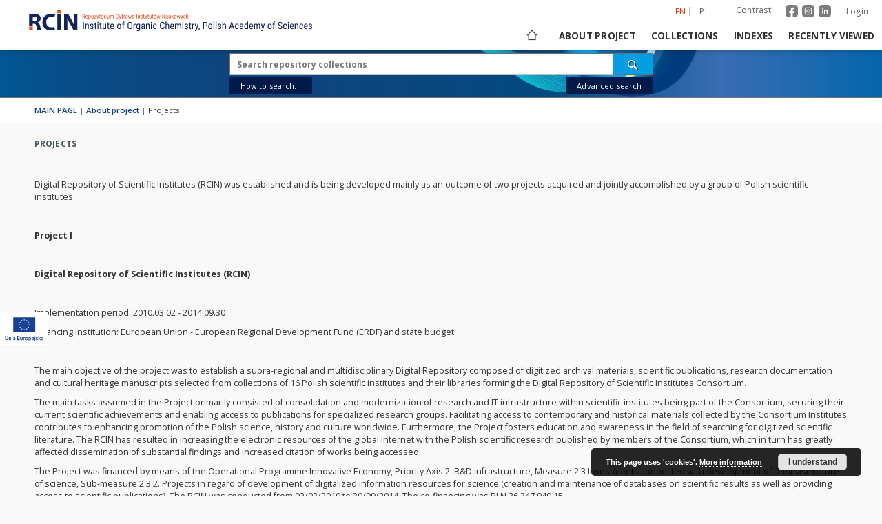

--- FILE ---
content_type: text/html;charset=utf-8
request_url: https://rcin.org.pl/icho/dlibra/text?id=projects
body_size: 15588
content:
<!doctype html>
<html lang="en">
	<head>
		<script src="https://rcin.org.pl/icho/style/dlibra/default/js/script-jquery.min.js" type="text/javascript"></script>

		


<meta charset="utf-8">
<meta http-equiv="X-UA-Compatible" content="IE=edge">
<meta name="viewport" content="width=device-width, initial-scale=1">


<title>Projects - Institute of Organic Chemistry PAS</title>
<meta name="Description" content="Digital Repository of Scientific Institutes (RCIN) was established and is being developed mainly as an outcome of two projects acquired and jointly accomplished by a group of Polish scientific institutes." />

<meta property="og:url"                content="https://rcin.org.pl/icho/dlibra/text?id=projects" />
<meta property="og:type"               content="Object" />
<meta property="og:title"              content="Projects - Institute of Organic Chemistry PAS" />
<meta property="og:description"        content="Digital Repository of Scientific Institutes (RCIN) was established and is being developed mainly as an outcome of two projects acquired and jointly accomplished by a group of Polish scientific institutes." />
<meta property="og:image"              content="https://rcin.org.pl/icho/style/dlibra/default/img/social/main.png" />

<link rel="icon" type="image/png" href="https://rcin.org.pl/icho/style/common/img/icons/favicon.png" sizes="16x16"> 
<link rel="apple-touch-icon" href="https://rcin.org.pl/icho/style/common/img/icons/apple-touch-icon.png">


<link rel="stylesheet" href="https://rcin.org.pl/icho/style/dlibra/default/css/libs.css?20211005093418">
<link rel="stylesheet" href="https://rcin.org.pl/icho/style/dlibra/default/css/main.css?20211005093418">
<link rel="stylesheet" href="https://rcin.org.pl/icho/style/dlibra/default/css/colors.css?20211005093418">
<link rel="stylesheet" href="https://rcin.org.pl/icho/style/dlibra/default/css/custom.css?20211005093418">


	    <link rel="search"  type="application/opensearchdescription+xml" href="https://rcin.org.pl/icho/RCIN-ICHO_en.xml"  title="RCIN-ICHO" />

							

			
							</head>

	<body class="">

		
		<div class="container--main">

			<header class="header--main" tabindex="-1">

  <ul class="skip-links list-unstyled">
    <li><a href="#navigationTop" class="inner" tabindex="1">Skip to main menu</a></li>
        <li><a href="#search-form" class="inner" tabindex="2">Skip to search engine</a></li>
        <li><a href="#main-content" class="inner" tabindex="3">Skip to content</a></li>
    <li><a href="#footer" tabindex="4">Skip to footer</a></li>
  </ul>

      
            
  
  <div class="container--full">
    <nav class="header--top" id="navigationTop">
      <button class="header__menu-toggle navbar-toggle collapsed visible-xs visible-sm" type="button" data-toggle="collapse" data-target="#navbar-collapse" aria-expanded="false" aria-label="Menu">
        <span class="dlibra-icon-menu"></span>
      </button>
      <ul class="header__list hidden-sm hidden-xs">
									      <li class="header__list-item header__list-item--languages hidden-xs hidden-sm">
      <a class="header__list__link header__list__link--language active" href="/" aria-label="English">
          en
      </a>
                                      <a class="header__list__link header__list__link--language" href="https://rcin.org.pl/icho/dlibra/text?id=projects&language=pl" aria-label="polski">pl</a>
                  </li>
      <li class="header__languages-item visible-xs visible-sm">
              <a href="https://rcin.org.pl/icho/dlibra/text?id=projects&language=en" class="header__languages__link active">en</a>
              <a href="https://rcin.org.pl/icho/dlibra/text?id=projects&language=pl" class="header__languages__link ">pl</a>
          </li>
  
				        <li class="header__list-item">
          <button class="header__list__link contrast__link" data-contrast="false">
            <span class="dlibra-icon-contrast"></span>
            Contrast
          </button>
        </li>

		<li class="header__list-item">
		  <a class="header__list-item_social_link" href="https://www.facebook.com/RepozytoriumCyfrowe">
			  <img class="header__list-item_social_icon" src="https://rcin.org.pl/icho/style/dlibra/default/img/custom-images/icons/facebook.svg" alt="facebook"/>
		  </a>
		  <a class="header__list-item_social_link" href="https://www.instagram.com/rcin_repozytoriumcyfrowe">
			  <img class="header__list-item_social_icon" src="https://rcin.org.pl/icho/style/dlibra/default/img/custom-images/icons/instagram.svg" alt="instagram"/>
		  </a>
		  <a class="header__list-item_social_link" href="https://www.linkedin.com/company/repozytorium-cyfrowe-instytutow-naukowych">
			  <img class="header__list-item_social_icon" src="https://rcin.org.pl/icho/style/dlibra/default/img/custom-images/icons/linkedin.svg" alt="linkedin"/>
		  </a>
		</li>
        <li class="header__list-item">
                      <a href="https://rcin.org.pl/icho/dlibra/login?refUrl=aHR0cHM6Ly9yY2luLm9yZy5wbC9pY2hvL2RsaWJyYS90ZXh0P2lkPXByb2plY3Rz" class="header__list__link" >
              Login
            </a>
                  </li>
      </ul>
    </nav>
  </div>
  <div class="navbar menu--desktop" role="navigation">
    <div class="container--full">
      <div class="menu__header">
        <a class="menu__logo" href="https://rcin.org.pl/icho" tabindex="5">
          <img src="https://rcin.org.pl/icho/style/dlibra/default/img/custom-images/rcin-logo-en.svg
" alt="Institute of Organic Chemistry PAS"/>
        </a>
      </div>
      <div class="menu__collapse js-menu" id="navbar-collapse">
					<div class="menu__back__container visible-xs visible-sm js-back-container">
					</div>
          <button class="header__menu-toggle--inner navbar-toggle collapsed visible-xs visible-sm js-close" type="button" data-toggle="collapse" data-target="#navbar-collapse" aria-expanded="false" aria-label="Close menu"></button>
          <ul class="header__languages visible-xs visible-sm">
                                <li class="header__list-item header__list-item--languages hidden-xs hidden-sm">
      <a class="header__list__link header__list__link--language active" href="/" aria-label="English">
          en
      </a>
                                      <a class="header__list__link header__list__link--language" href="https://rcin.org.pl/icho/dlibra/text?id=projects&language=pl" aria-label="polski">pl</a>
                  </li>
      <li class="header__languages-item visible-xs visible-sm">
              <a href="https://rcin.org.pl/icho/dlibra/text?id=projects&language=en" class="header__languages__link active">en</a>
              <a href="https://rcin.org.pl/icho/dlibra/text?id=projects&language=pl" class="header__languages__link ">pl</a>
          </li>
  
                      </ul>
          <div class="header__user visible-xs visible-sm">
						  <a href="https://rcin.org.pl/icho/dlibra/login" class="header__user__link">
				  Login
			  </a>
			            <a href="" class="header__user__link contrast__link" data-contrast="false">
			  <span class="dlibra-icon-contrast"></span>
			  Contrast
            </a>
			<div class="header__user__link">
		      <a class="header__list-item_social_link" href="https://www.facebook.com/RepozytoriumCyfrowe">
			    <img class="header__list-item_social_icon_mobile" src="https://rcin.org.pl/icho/style/dlibra/default/img/custom-images/icons/facebook.svg" alt="facebook"/>
		      </a>
		      <a class="header__list-item_social_link" href="https://www.instagram.com/rcin_repozytoriumcyfrowe">
			    <img class="header__list-item_social_icon_mobile" src="https://rcin.org.pl/icho/style/dlibra/default/img/custom-images/icons/instagram.svg" alt="instagram"/>
		      </a>
		      <a class="header__list-item_social_link" href="https://www.linkedin.com/company/repozytorium-cyfrowe-instytutow-naukowych">
			    <img class="header__list-item_social_icon_mobile" src="https://rcin.org.pl/icho/style/dlibra/default/img/custom-images/icons/linkedin.svg" alt="linkedin"/>
		      </a>
			</div>

		              </div>
          <button class="menu__back hidden js-back">
            <span class="dlibra-icon-chevron-left"></span>
            Back
          </button>
          <ul class="menu__nav nav">
            <li class=" hidden-xs hidden-sm">
                            <a href="https://rcin.org.pl/icho" class="home" title="Main page" aria-label="Main page">
                <span class="dlibra-icon-home"></span>
              </a>
            </li>
                           	
						<li>
				<a href="#" class="dropdown-toggle hidden-xs hidden-sm js-section-text" data-toggle="dropdown" data-js-section>
					About project
				</a>
				<a href="#" class="dropdown-toggle visible-xs visible-sm js-section-text" data-toggle="dropdown" data-js-section tabindex="-1">
					About project
				</a>
								<button class="dlibra-icon-chevron-right visible-xs visible-sm dropdown-toggle dropdown-icon" title="Show/hide objects list" aria-label="Show/hide objects list"></button>
					<ul class="dropdown-menu pull-right">

		<li class="visible-xs header__current js-current">
			<span class="dlibra-icon-chevron-right"></span>
		</li>
									<li>
										<a href="https://rcin.org.pl/icho/dlibra/text?id=mission" class="menu__nav--no-dropdown">
							Mission
									</a>
				</li>
												<li>
										<a href="https://rcin.org.pl/icho/dlibra/text?id=partners" class="menu__nav--no-dropdown">
							Partners and organization
									</a>
				</li>
												<li>
										<a href="https://rcin.org.pl/icho/dlibra/text?id=projects" class="menu__nav--no-dropdown">
							Projects
									</a>
				</li>
												<li>
										<a href="https://rcin.org.pl/icho/dlibra/text?id=technical_information" class="menu__nav--no-dropdown">
							Technical information
									</a>
				</li>
												<li>
										<a href="https://rcin.org.pl/icho/dlibra/text?id=FAQ" class="menu__nav--no-dropdown">
							FAQ
									</a>
				</li>
												<li>
										<a href="https://rcin.org.pl/icho/dlibra/text?id=copyrights" class="menu__nav--no-dropdown">
							Copyrights
									</a>
				</li>
												<li>
										<a href="https://rcin.org.pl/icho/dlibra/text?id=regulations_2" class="menu__nav--no-dropdown">
							Regulations
									</a>
				</li>
												<li>
										<a href="https://rcin.org.pl/icho/dlibra/text?id=preservation_and_archive_policy" class="menu__nav--no-dropdown">
							Preservation and archive policy
									</a>
				</li>
												<li>
										<a href="https://rcin.org.pl/icho/dlibra/text?id=privacy_policy" class="menu__nav--no-dropdown">
							Privacy policy
									</a>
				</li>
												<li>
										<a href="https://rcin.org.pl/icho/dlibra/text?id=declaration_of_accessibility" class="menu__nav--no-dropdown">
							Declaration of accessibility
									</a>
				</li>
												<li>
																					<a href="https://rcin.org.pl/icho/dlibra/contact" class="menu__nav--no-dropdown">
							Contact
														</a>
				</li>
						</ul>
				</li>
			



                           
  <li class="">
    <a href="#" class="dropdown-toggle hidden-xs hidden-sm js-section-text" data-toggle="dropdown"  data-js-section>
      Collections
    </a>
    <a href="#" class="dropdown-toggle visible-xs visible-sm js-section-text" data-toggle="dropdown"  data-js-section tabindex="-1">
      Collections
    </a>
	    <button class="dlibra-icon-chevron-right visible-xs visible-sm dropdown-toggle dropdown-icon" title="Show/hide objects list" aria-label="Show/hide objects list"></button>
    <ul class="dropdown-menu pull-right">
      <li class="visible-xs visible-sm header__current js-current">
        <span class="dlibra-icon-chevron-right"></span>
      </li>
            	
            	<li>
				<a href="https://rcin.org.pl/icho/dlibra/collectiondescription/42" class="menu__nav--no-dropdown">
			Phd theses
		</a>
	</li>
            	<li>
				<a href="https://rcin.org.pl/icho/dlibra/collectiondescription/41" class="menu__nav--no-dropdown">
			Books
		</a>
	</li>
          </ul>
  </li>


                           


<li>
	<a href="#" class="dropdown-toggle hidden-xs hidden-sm js-section-text" data-toggle="dropdown" data-js-section >
		Indexes
	</a>
	<a href="#" class="dropdown-toggle visible-xs visible-sm js-section-text" data-toggle="dropdown" data-js-section  tabindex="-1">
		Indexes
	</a>
		<button class="dlibra-icon-chevron-right visible-xs visible-sm dropdown-toggle dropdown-icon" title="Show/hide objects list" aria-label="Show/hide objects list"></button>
	<ul class="dropdown-menu pull-right">
		<li class="visible-xs visible-sm header__current js-current">
			<span class="dlibra-icon-chevron-right"></span>
		</li>
					<li title="A name given to the resource.">
				<button class="dlibra-icon-circle-plus hidden-xs hidden-sm dropdown-toggle dropdown-icon" title="Show/hide sub-attributes list" aria-label="Show/hide sub-attributes list">
		</button><a href="https://rcin.org.pl/icho/dlibra/indexsearch?rdfName=Title&amp;ipp=60&amp;p=0" class="js-section-text">
			Title
		</a>
		<button class="dlibra-icon-chevron-right visible-xs visible-sm dropdown-toggle dropdown-icon" title="Show/hide sub-attributes list" aria-label="Show/hide sub-attributes list"></button>
		<ul class="dropdown-menu">
			<li class="visible-xs visible-sm header__current js-current">
				<span class="dlibra-icon-chevron-right"></span>
			</li>
							<li title="">
				<a href="https://rcin.org.pl/icho/dlibra/indexsearch?rdfName=anothtitle&amp;ipp=60&amp;p=0" class="menu__nav--no-dropdown">
			Subtitle
		</a>
	</li>
					</ul>
	</li>
					<li title="An entity primarily responsible for making the content of the resource.">
				<a href="https://rcin.org.pl/icho/dlibra/indexsearch?rdfName=Creator&amp;ipp=60&amp;p=0" class="menu__nav--no-dropdown">
			Creator
		</a>
	</li>
					<li title="An entity responsible for making contributions to the content of the resource.">
				<a href="https://rcin.org.pl/icho/dlibra/indexsearch?rdfName=Contributor&amp;ipp=60&amp;p=0" class="menu__nav--no-dropdown">
			Contributor
		</a>
	</li>
					<li title="An entity responsible for making the resource available.">
				<button class="dlibra-icon-circle-plus hidden-xs hidden-sm dropdown-toggle dropdown-icon" title="Show/hide sub-attributes list" aria-label="Show/hide sub-attributes list">
		</button><a href="https://rcin.org.pl/icho/dlibra/indexsearch?rdfName=Publisher&amp;ipp=60&amp;p=0" class="js-section-text">
			Publisher
		</a>
		<button class="dlibra-icon-chevron-right visible-xs visible-sm dropdown-toggle dropdown-icon" title="Show/hide sub-attributes list" aria-label="Show/hide sub-attributes list"></button>
		<ul class="dropdown-menu">
			<li class="visible-xs visible-sm header__current js-current">
				<span class="dlibra-icon-chevron-right"></span>
			</li>
							<li title="">
				<a href="https://rcin.org.pl/icho/dlibra/indexsearch?rdfName=placepubl&amp;ipp=60&amp;p=0" class="menu__nav--no-dropdown">
			Place of publishing
		</a>
	</li>
					</ul>
	</li>
					<li title="A date associated with an event in the life cycle of the resource">
				<button class="dlibra-icon-circle-plus hidden-xs hidden-sm dropdown-toggle dropdown-icon" title="Show/hide sub-attributes list" aria-label="Show/hide sub-attributes list">
		</button><a href="https://rcin.org.pl/icho/dlibra/indexsearch?rdfName=Date&amp;ipp=60&amp;p=0" class="js-section-text">
			Date issued/created
		</a>
		<button class="dlibra-icon-chevron-right visible-xs visible-sm dropdown-toggle dropdown-icon" title="Show/hide sub-attributes list" aria-label="Show/hide sub-attributes list"></button>
		<ul class="dropdown-menu">
			<li class="visible-xs visible-sm header__current js-current">
				<span class="dlibra-icon-chevron-right"></span>
			</li>
							<li title="">
				<a href="https://rcin.org.pl/icho/dlibra/indexsearch?rdfName=dateonline&amp;ipp=60&amp;p=0" class="menu__nav--no-dropdown">
			Date on-line publ.
		</a>
	</li>
							<li title="">
				<a href="https://rcin.org.pl/icho/dlibra/indexsearch?rdfName=dateCopyrighted&amp;ipp=60&amp;p=0" class="menu__nav--no-dropdown">
			Date copyrighted
		</a>
	</li>
							<li title="Date (often a range) that the resource became or will become available.">
				<a href="https://rcin.org.pl/icho/dlibra/indexsearch?rdfName=available&amp;ipp=60&amp;p=0" class="menu__nav--no-dropdown">
			Date available
		</a>
	</li>
					</ul>
	</li>
					<li title="An account of the content of the resource.">
				<button class="dlibra-icon-circle-plus hidden-xs hidden-sm dropdown-toggle dropdown-icon" title="Show/hide sub-attributes list" aria-label="Show/hide sub-attributes list">
		</button><a href="https://rcin.org.pl/icho/dlibra/indexsearch?rdfName=Description&amp;ipp=60&amp;p=0" class="js-section-text">
			Description
		</a>
		<button class="dlibra-icon-chevron-right visible-xs visible-sm dropdown-toggle dropdown-icon" title="Show/hide sub-attributes list" aria-label="Show/hide sub-attributes list"></button>
		<ul class="dropdown-menu">
			<li class="visible-xs visible-sm header__current js-current">
				<span class="dlibra-icon-chevron-right"></span>
			</li>
							<li title="Detailed information about the thesis degree.">
				<button class="dlibra-icon-circle-plus hidden-xs hidden-sm dropdown-toggle dropdown-icon" title="Show/hide sub-attributes list" aria-label="Show/hide sub-attributes list">
		</button><a href="https://rcin.org.pl/icho/dlibra/indexsearch?rdfName=thesis-degree&amp;ipp=60&amp;p=0" class="js-section-text">
			Thesis degree information
		</a>
		<button class="dlibra-icon-chevron-right visible-xs visible-sm dropdown-toggle dropdown-icon" title="Show/hide sub-attributes list" aria-label="Show/hide sub-attributes list"></button>
		<ul class="dropdown-menu">
			<li class="visible-xs visible-sm header__current js-current">
				<span class="dlibra-icon-chevron-right"></span>
			</li>
							<li title="Name of the degree associated with the work as it appears within the work.">
				<a href="https://rcin.org.pl/icho/dlibra/indexsearch?rdfName=thes-deg-name&amp;ipp=60&amp;p=0" class="menu__nav--no-dropdown">
			Degree name
		</a>
	</li>
							<li title="Level of education associated with the document.">
				<a href="https://rcin.org.pl/icho/dlibra/indexsearch?rdfName=thes-deg-level&amp;ipp=60&amp;p=0" class="menu__nav--no-dropdown">
			Level of degree
		</a>
	</li>
							<li title="Area of study of the intellectual content of the document.">
				<a href="https://rcin.org.pl/icho/dlibra/indexsearch?rdfName=thes-deg-discipline&amp;ipp=60&amp;p=0" class="menu__nav--no-dropdown">
			Degree discipline 
		</a>
	</li>
							<li title="Institution granting the degree associated with the work.">
				<a href="https://rcin.org.pl/icho/dlibra/indexsearch?rdfName=thes-deg-grantor&amp;ipp=60&amp;p=0" class="menu__nav--no-dropdown">
			Degree grantor
		</a>
	</li>
					</ul>
	</li>
					</ul>
	</li>
					<li title="The topic of the content of the resource.">
				<a href="https://rcin.org.pl/icho/dlibra/indexsearch?rdfName=Subject&amp;ipp=60&amp;p=0" class="menu__nav--no-dropdown">
			Subject and Keywords
		</a>
	</li>
					<li title="">
				<a href="https://rcin.org.pl/icho/dlibra/indexsearch?rdfName=Abstract&amp;ipp=60&amp;p=0" class="menu__nav--no-dropdown">
			Abstract
		</a>
	</li>
					<li title="">
				<a href="https://rcin.org.pl/icho/dlibra/indexsearch?rdfName=References&amp;ipp=60&amp;p=0" class="menu__nav--no-dropdown">
			References
		</a>
	</li>
					<li title="A reference to a related resource.">
				<a href="https://rcin.org.pl/icho/dlibra/indexsearch?rdfName=Relation&amp;ipp=60&amp;p=0" class="menu__nav--no-dropdown">
			Relation
		</a>
	</li>
					<li title="">
				<button class="dlibra-icon-circle-plus hidden-xs hidden-sm dropdown-toggle dropdown-icon" title="Show/hide sub-attributes list" aria-label="Show/hide sub-attributes list">
		</button><a href="https://rcin.org.pl/icho/dlibra/indexsearch?rdfName=citation&amp;ipp=60&amp;p=0" class="js-section-text">
			Citation
		</a>
		<button class="dlibra-icon-chevron-right visible-xs visible-sm dropdown-toggle dropdown-icon" title="Show/hide sub-attributes list" aria-label="Show/hide sub-attributes list"></button>
		<ul class="dropdown-menu">
			<li class="visible-xs visible-sm header__current js-current">
				<span class="dlibra-icon-chevron-right"></span>
			</li>
							<li title="">
				<a href="https://rcin.org.pl/icho/dlibra/indexsearch?rdfName=volume&amp;ipp=60&amp;p=0" class="menu__nav--no-dropdown">
			Volume
		</a>
	</li>
							<li title="">
				<a href="https://rcin.org.pl/icho/dlibra/indexsearch?rdfName=issue&amp;ipp=60&amp;p=0" class="menu__nav--no-dropdown">
			Issue
		</a>
	</li>
							<li title="">
				<a href="https://rcin.org.pl/icho/dlibra/indexsearch?rdfName=spage&amp;ipp=60&amp;p=0" class="menu__nav--no-dropdown">
			Start page
		</a>
	</li>
							<li title="">
				<a href="https://rcin.org.pl/icho/dlibra/indexsearch?rdfName=epage&amp;ipp=60&amp;p=0" class="menu__nav--no-dropdown">
			End page
		</a>
	</li>
					</ul>
	</li>
					<li title="">
				<a href="https://rcin.org.pl/icho/dlibra/indexsearch?rdfName=Type&amp;ipp=60&amp;p=0" class="menu__nav--no-dropdown">
			Resource type
		</a>
	</li>
					<li title="The physical or digital manifestation of the resource.">
				<a href="https://rcin.org.pl/icho/dlibra/indexsearch?rdfName=Format&amp;ipp=60&amp;p=0" class="menu__nav--no-dropdown">
			Format
		</a>
	</li>
					<li title="An unambiguous reference to the resource within a given context.">
				<a href="https://rcin.org.pl/icho/dlibra/indexsearch?rdfName=Identifier&amp;ipp=60&amp;p=0" class="menu__nav--no-dropdown">
			Resource Identifier
		</a>
	</li>
					<li title="A Reference to a resource from which the present resource is derived.">
				<a href="https://rcin.org.pl/icho/dlibra/indexsearch?rdfName=Source&amp;ipp=60&amp;p=0" class="menu__nav--no-dropdown">
			Source
		</a>
	</li>
					<li title="A language of the intellectual content of the resource.">
				<button class="dlibra-icon-circle-plus hidden-xs hidden-sm dropdown-toggle dropdown-icon" title="Show/hide sub-attributes list" aria-label="Show/hide sub-attributes list">
		</button><a href="https://rcin.org.pl/icho/dlibra/indexsearch?rdfName=Language&amp;ipp=60&amp;p=0" class="js-section-text">
			Language
		</a>
		<button class="dlibra-icon-chevron-right visible-xs visible-sm dropdown-toggle dropdown-icon" title="Show/hide sub-attributes list" aria-label="Show/hide sub-attributes list"></button>
		<ul class="dropdown-menu">
			<li class="visible-xs visible-sm header__current js-current">
				<span class="dlibra-icon-chevron-right"></span>
			</li>
							<li title="">
				<a href="https://rcin.org.pl/icho/dlibra/indexsearch?rdfName=languageOfAbstract&amp;ipp=60&amp;p=0" class="menu__nav--no-dropdown">
			Language of abstract
		</a>
	</li>
					</ul>
	</li>
					<li title="The extent or scope of the content of the resource.">
				<button class="dlibra-icon-circle-plus hidden-xs hidden-sm dropdown-toggle dropdown-icon" title="Show/hide sub-attributes list" aria-label="Show/hide sub-attributes list">
		</button><a href="https://rcin.org.pl/icho/dlibra/indexsearch?rdfName=Coverage&amp;ipp=60&amp;p=0" class="js-section-text">
			Coverage
		</a>
		<button class="dlibra-icon-chevron-right visible-xs visible-sm dropdown-toggle dropdown-icon" title="Show/hide sub-attributes list" aria-label="Show/hide sub-attributes list"></button>
		<ul class="dropdown-menu">
			<li class="visible-xs visible-sm header__current js-current">
				<span class="dlibra-icon-chevron-right"></span>
			</li>
							<li title="Spatial characteristics of the resource.">
				<a href="https://rcin.org.pl/icho/dlibra/indexsearch?rdfName=spatial&amp;ipp=60&amp;p=0" class="menu__nav--no-dropdown">
			Spatial coverage
		</a>
	</li>
							<li title="Temporal characteristics of the resource">
				<a href="https://rcin.org.pl/icho/dlibra/indexsearch?rdfName=temporal&amp;ipp=60&amp;p=0" class="menu__nav--no-dropdown">
			Temporal coverage
		</a>
	</li>
					</ul>
	</li>
					<li title="Information about rights held in and over the resource ; Copyright type">
				<button class="dlibra-icon-circle-plus hidden-xs hidden-sm dropdown-toggle dropdown-icon" title="Show/hide sub-attributes list" aria-label="Show/hide sub-attributes list">
		</button><a href="https://rcin.org.pl/icho/dlibra/indexsearch?rdfName=Rights&amp;ipp=60&amp;p=0" class="js-section-text">
			Rights
		</a>
		<button class="dlibra-icon-chevron-right visible-xs visible-sm dropdown-toggle dropdown-icon" title="Show/hide sub-attributes list" aria-label="Show/hide sub-attributes list"></button>
		<ul class="dropdown-menu">
			<li class="visible-xs visible-sm header__current js-current">
				<span class="dlibra-icon-chevron-right"></span>
			</li>
							<li title="">
				<a href="https://rcin.org.pl/icho/dlibra/indexsearch?rdfName=accrights&amp;ipp=60&amp;p=0" class="menu__nav--no-dropdown">
			Terms of use
		</a>
	</li>
							<li title="">
				<a href="https://rcin.org.pl/icho/dlibra/indexsearch?rdfName=copyright-holder&amp;ipp=60&amp;p=0" class="menu__nav--no-dropdown">
			Copyright holder
		</a>
	</li>
					</ul>
	</li>
					<li title="">
				<a href="https://rcin.org.pl/icho/dlibra/indexsearch?rdfName=digital&amp;ipp=60&amp;p=0" class="menu__nav--no-dropdown">
			Digitizing institution
		</a>
	</li>
					<li title="">
				<a href="https://rcin.org.pl/icho/dlibra/indexsearch?rdfName=original&amp;ipp=60&amp;p=0" class="menu__nav--no-dropdown">
			Original in
		</a>
	</li>
					<li title="">
				<a href="https://rcin.org.pl/icho/dlibra/indexsearch?rdfName=sponsor&amp;ipp=60&amp;p=0" class="menu__nav--no-dropdown">
			Projects co-financed by
		</a>
	</li>
					<li title="Readers tags.">
				<a href="https://rcin.org.pl/icho/dlibra/indexsearch?rdfName=Tags&amp;ipp=60&amp;p=0" class="menu__nav--no-dropdown">
			Tags
		</a>
	</li>
			</ul>
</li>


                           <li>
    <button class="dlibra-icon-chevron-right visible-xs visible-sm dropdown-toggle dropdown-icon" title="Show/hide objects list" aria-label="Show/hide objects list"></button>
  <a href="#" class="dropdown-toggle hidden-xs hidden-sm js-section-text" data-toggle="dropdown" data-js-section>
    Recently viewed
  </a>
  <a href="#" class="dropdown-toggle visible-xs visible-sm js-section-text" data-toggle="dropdown" data-js-section tabindex="-1">
    Recently viewed
  </a>
	<ul class="dropdown-menu pull-right lastviewed">
    <li class="visible-xs visible-sm header__current js-current">
      <span class="dlibra-icon-chevron-right"></span>
    </li>
    <li>
      <a href="#" class="dropdown-toggle js-section-text" data-toggle="dropdown">
        Objects
      </a>
      <button class="dlibra-icon-chevron-right visible-xs visible-sm dropdown-toggle dropdown-icon" title="Show/hide objects list" aria-label="Show/hide objects list"></button>
      <ul class="dropdown-menu pull-right">
        <li class="visible-xs visible-sm header__current js-current">
          <span class="dlibra-icon-chevron-right"></span>
        </li>
		          </ul>
    </li>
    <li>
      <a href="#" class="dropdown-toggle js-section-text" data-toggle="dropdown">
        Collections
      </a>
      <button class="dlibra-icon-chevron-right visible-xs visible-sm dropdown-toggle dropdown-icon" title="Show/hide objects list" aria-label="Show/hide objects list"></button>
      <ul class="dropdown-menu pull-right">
  			<li class="visible-xs visible-sm header__current js-current">
  				<span class="dlibra-icon-chevron-right"></span>
  			</li>
		          </ul>
    </li>
  </ul>
</li>


                           	
						<li>
				<a href="#" class="dropdown-toggle hidden-xs hidden-sm js-section js-section-text" data-toggle="dropdown">
					RCIN Repositories
				</a>
				<a href="#" class="dropdown-toggle visible-xs visible-sm js-section js-section-text" data-toggle="dropdown" tabindex="-1">
					RCIN Repositories
				</a>
				<button class="dlibra-icon-chevron-right visible-xs visible-sm dropdown-toggle dropdown-icon" title="Show/hide objects list"></button>
					<ul class="dropdown-menu pull-right">
							<li>
				<a href='http://www.iaepan.edu.pl/' class="menu__nav--no-dropdown menu__rcin">
					<img src="https://rcin.org.pl/icho/style/dlibra/default/img/custom-images/partners/rcin-logo-1-sz.png" title='INSTYTUT ARCHEOLOGII I ETNOLOGII POLSKIEJ AKADEMII NAUK' class="menu__rcin--icon"/>
					INSTYTUT ARCHEOLOGII I ETNOLOGII POLSKIEJ AKADEMII NAUK
				</a>
			</li>
					<li>
				<a href='http://ibl.waw.pl/' class="menu__nav--no-dropdown menu__rcin">
					<img src="https://rcin.org.pl/icho/style/dlibra/default/img/custom-images/partners/rcin-logo-2-sz.png" title='INSTYTUT BADAŃ LITERACKICH POLSKIEJ AKADEMII NAUK' class="menu__rcin--icon"/>
					INSTYTUT BADAŃ LITERACKICH POLSKIEJ AKADEMII NAUK
				</a>
			</li>
					<li>
				<a href='https://www.ibles.pl/' class="menu__nav--no-dropdown menu__rcin">
					<img src="https://rcin.org.pl/icho/style/dlibra/default/img/custom-images/partners/rcin-logo-3-sz.png" title='INSTYTUT BADAWCZY LEŚNICTWA' class="menu__rcin--icon"/>
					INSTYTUT BADAWCZY LEŚNICTWA
				</a>
			</li>
					<li>
				<a href='http://www.nencki.gov.pl/' class="menu__nav--no-dropdown menu__rcin">
					<img src="https://rcin.org.pl/icho/style/dlibra/default/img/custom-images/partners/rcin-logo-4-sz.png" title='INSTYTUT BIOLOGII DOŚWIADCZALNEJ IM. MARCELEGO NENCKIEGO POLSKIEJ AKADEMII NAUK' class="menu__rcin--icon"/>
					INSTYTUT BIOLOGII DOŚWIADCZALNEJ IM. MARCELEGO NENCKIEGO POLSKIEJ AKADEMII NAUK
				</a>
			</li>
					<li>
				<a href='http://www.zbs.bialowieza.pl/' class="menu__nav--no-dropdown menu__rcin">
					<img src="https://rcin.org.pl/icho/style/dlibra/default/img/custom-images/partners/rcin-logo-5-sz.png" title='INSTYTUT BIOLOGII SSAKÓW POLSKIEJ AKADEMII NAUK' class="menu__rcin--icon"/>
					INSTYTUT BIOLOGII SSAKÓW POLSKIEJ AKADEMII NAUK
				</a>
			</li>
					<li>
				<a href='http://www.ichf.edu.pl/' class="menu__nav--no-dropdown menu__rcin">
					<img src="https://rcin.org.pl/icho/style/dlibra/default/img/custom-images/partners/rcin-logo-6-sz.png" title='INSTYTUT CHEMII FIZYCZNEJ PAN' class="menu__rcin--icon"/>
					INSTYTUT CHEMII FIZYCZNEJ PAN
				</a>
			</li>
					<li>
				<a href='https://www.icho.edu.pl/' class="menu__nav--no-dropdown menu__rcin">
					<img src="https://rcin.org.pl/icho/style/dlibra/default/img/custom-images/partners/rcin-logo-7-sz.png" title='INSTYTUT CHEMII ORGANICZNEJ PAN' class="menu__rcin--icon"/>
					INSTYTUT CHEMII ORGANICZNEJ PAN
				</a>
			</li>
					<li>
				<a href='http://www.ifispan.pl/' class="menu__nav--no-dropdown menu__rcin">
					<img src="https://rcin.org.pl/icho/style/dlibra/default/img/custom-images/partners/rcin-logo-8-sz.png" title='INSTYTUT FILOZOFII I SOCJOLOGII PAN' class="menu__rcin--icon"/>
					INSTYTUT FILOZOFII I SOCJOLOGII PAN
				</a>
			</li>
					<li>
				<a href='https://www.igipz.pan.pl/informacje-ogolne.html' class="menu__nav--no-dropdown menu__rcin">
					<img src="https://rcin.org.pl/icho/style/dlibra/default/img/custom-images/partners/rcin-logo-9-sz.png" title='INSTYTUT GEOGRAFII I PRZESTRZENNEGO ZAGOSPODAROWANIA PAN' class="menu__rcin--icon"/>
					INSTYTUT GEOGRAFII I PRZESTRZENNEGO ZAGOSPODAROWANIA PAN
				</a>
			</li>
					<li>
				<a href='https://ihpan.edu.pl/' class="menu__nav--no-dropdown menu__rcin">
					<img src="https://rcin.org.pl/icho/style/dlibra/default/img/custom-images/partners/rcin-logo-10-sz.png" title='INSTYTUT HISTORII im. TADEUSZA MANTEUFFLA POLSKIEJ AKADEMII NAUK' class="menu__rcin--icon"/>
					INSTYTUT HISTORII im. TADEUSZA MANTEUFFLA POLSKIEJ AKADEMII NAUK
				</a>
			</li>
					<li>
				<a href='https://ijp.pan.pl/' class="menu__nav--no-dropdown menu__rcin">
					<img src="https://rcin.org.pl/icho/style/dlibra/default/img/custom-images/partners/rcin-logo-11-sz.png" title='INSTYTUT JĘZYKA POLSKIEGO POLSKIEJ AKADEMII NAUK' class="menu__rcin--icon"/>
					INSTYTUT JĘZYKA POLSKIEGO POLSKIEJ AKADEMII NAUK
				</a>
			</li>
					<li>
				<a href='https://www.impan.pl/' class="menu__nav--no-dropdown menu__rcin">
					<img src="https://rcin.org.pl/icho/style/dlibra/default/img/custom-images/partners/rcin-logo-12-sz.png" title='INSTYTUT MATEMATYCZNY PAN' class="menu__rcin--icon"/>
					INSTYTUT MATEMATYCZNY PAN
				</a>
			</li>
					<li>
				<a href='http://www.imdik.pan.pl/pl/' class="menu__nav--no-dropdown menu__rcin">
					<img src="https://rcin.org.pl/icho/style/dlibra/default/img/custom-images/partners/rcin-logo-13-sz.png" title='INSTYTUT MEDYCYNY DOŚWIADCZALNEJ I KLINICZNEJ IM.MIROSŁAWA MOSSAKOWSKIEGO POLSKIEJ AKADEMII NAUK' class="menu__rcin--icon"/>
					INSTYTUT MEDYCYNY DOŚWIADCZALNEJ I KLINICZNEJ IM.MIROSŁAWA MOSSAKOWSKIEGO POLSKIEJ AKADEMII NAUK
				</a>
			</li>
					<li>
				<a href='http://www.ippt.pan.pl/' class="menu__nav--no-dropdown menu__rcin">
					<img src="https://rcin.org.pl/icho/style/dlibra/default/img/custom-images/partners/rcin-logo-14-sz.png" title='INSTYTUT PODSTAWOWYCH PROBLEMÓW TECHNIKI PAN' class="menu__rcin--icon"/>
					INSTYTUT PODSTAWOWYCH PROBLEMÓW TECHNIKI PAN
				</a>
			</li>
					<li>
				<a href='http://ispan.waw.pl/default/pl/' class="menu__nav--no-dropdown menu__rcin">
					<img src="https://rcin.org.pl/icho/style/dlibra/default/img/custom-images/partners/rcin-logo-15-sz.png" title='INSTYTUT SLAWISTYKI PAN' class="menu__rcin--icon"/>
					INSTYTUT SLAWISTYKI PAN
				</a>
			</li>
					<li>
				<a href='http://www.itme.edu.pl/' class="menu__nav--no-dropdown menu__rcin">
					<img src="https://rcin.org.pl/icho/style/dlibra/default/img/custom-images/partners/rcin-logo-16-sz.png" title='SIEĆ BADAWCZA ŁUKASIEWICZ - INSTYTUT TECHNOLOGII MATERIAŁÓW ELEKTRONICZNYCH' class="menu__rcin--icon"/>
					SIEĆ BADAWCZA ŁUKASIEWICZ - INSTYTUT TECHNOLOGII MATERIAŁÓW ELEKTRONICZNYCH
				</a>
			</li>
					<li>
				<a href='https://miiz.waw.pl/pl/' class="menu__nav--no-dropdown menu__rcin">
					<img src="https://rcin.org.pl/icho/style/dlibra/default/img/custom-images/partners/rcin-logo-17-sz.png" title='MUZEUM I INSTYTUT ZOOLOGII POLSKIEJ AKADEMII NAUK' class="menu__rcin--icon"/>
					MUZEUM I INSTYTUT ZOOLOGII POLSKIEJ AKADEMII NAUK
				</a>
			</li>
					<li>
				<a href='http://www.ibspan.waw.pl/' class="menu__nav--no-dropdown menu__rcin">
					<img src="https://rcin.org.pl/icho/style/dlibra/default/img/custom-images/partners/rcin-logo-18-sz.png" title='INSTYTUT BADAŃ SYSTEMOWYCH PAN' class="menu__rcin--icon"/>
					INSTYTUT BADAŃ SYSTEMOWYCH PAN
				</a>
			</li>
					<li>
				<a href='https://botany.pl/index.php/pl/' class="menu__nav--no-dropdown menu__rcin">
					<img src="https://rcin.org.pl/icho/style/dlibra/default/img/custom-images/partners/rcin-logo-19-sz.png" title='INSTYTUT BOTANIKI IM. WŁADYSŁAWA SZAFERA POLSKIEJ AKADEMII NAUK' class="menu__rcin--icon"/>
					INSTYTUT BOTANIKI IM. WŁADYSŁAWA SZAFERA POLSKIEJ AKADEMII NAUK
				</a>
			</li>
				<li class="visible-xs header__current js-current">
			<span class="dlibra-icon-chevron-right"></span>
		</li>

			</ul>
				</li>
			



                      </ul>
          <div class="menu__more hidden" js-more>
            <span class="dlibra-icon-chevron-long-down"></span>
          </div>
      </div>
    </div>
  </div>
</header>

							
<section id="search-form">
	<div class="container--full">
	  <div class="header__search--subpage "
>
			<div class="search__box--subpage">
								<form class="search__box--subpage__form" method="get" action="https://rcin.org.pl/icho/dlibra/results">
					<label class="hidden-access" for="searchInput" title="Search field">Search field</label>
					<input class="search__box--subpage__input" id="searchInput" name="q" placeholder="Search repository collections" required type="text"  maxlength="2001">
					<input name="action" value="SimpleSearchAction" type="hidden">
					<input name="type" value="-6" type="hidden">
					<input name="p" value="0" type="hidden">
					
					<button class="search__box--subpage__submit" type="submit" title="Search">
						 <span class="dlibra-icon-search"></span>
					</button>
				</form>

				<div class="search__box--subpage__advanced-container">
					<a href="https://rcin.org.pl/icho/dlibra/text?id=text-query-format" class="search__box--subpage__advanced-about" title="How to form a search query properly?">
						How to search...
					</a>
					
					<a href="https://rcin.org.pl/icho/dlibra/advsearch"
							class="search__box--subpage__advanced"
							title="Advanced search"
							data-advanced-search>
							Advanced search					</a>
				</div>
				<div class="clearfix"></div>
	    </div>
				  </div>
	</div>
	<a href="https://rcin.org.pl/dlibra/text?id=Projekty&language=en" class="eu__link">
		<img src="https://rcin.org.pl/icho/style/dlibra/default/img/custom-images/unia-europejska.svg"
			 alt="RCIN and OZwRCIN projects"/>
	</a>
</section>

			
			<div id="main-content" class="anchor"></div>

			

												<div class="breadcrumbs-container" role="navigation">
	<div class="breadcrumbs-container__inner">
		<ul class="breadcrumbs">
			<li class="breadcrumbs__item"><a href="https://rcin.org.pl/icho/dlibra">MAIN PAGE</a><span> |</span></li>
			<li class="breadcrumbs__item"><a href="https://rcin.org.pl/icho/dlibra/text?id=library-desc">About project</a><span> |</span></li>
			<li class="breadcrumbs__item">Projects</li>
		</ul>
	</div>
</div>
<section>
<div class="container--page">
	<h1 class="static__header">
		Projects
	</h1>
	<div class="static__content">
		<p>Digital Repository of Scientific Institutes (RCIN) was established and is being developed mainly as an outcome of two projects acquired and jointly accomplished by a group of Polish scientific institutes.</p>
<p>&nbsp;</p>
<p><strong>Project I</strong></p>
<p><strong>&nbsp;</strong></p>
<p><strong>Digital Repository of Scientific Institutes (RCIN)</strong></p>
<p>&nbsp;</p>
<p>Implementation period: 2010.03.02 - 2014.09.30</p>
<p>Financing institution: European Union - European Regional Development Fund (ERDF) and state budget</p>
<p>&nbsp;</p>
<p>The main objective of the project was to establish a supra-regional and multidisciplinary Digital Repository composed of digitized archival materials, scientific publications, research documentation and cultural heritage manuscripts selected from collections of 16 Polish scientific institutes and their libraries forming the Digital Repository of Scientific Institutes Consortium.</p>
<p>The main tasks assumed in the Project primarily consisted of consolidation and modernization of research and IT infrastructure within scientific institutes being part of the Consortium, securing their current scientific achievements and enabling access to publications for specialized research groups. Facilitating access to contemporary and historical materials collected by the Consortium Institutes contributes to enhancing promotion of the Polish science, history and culture worldwide. Furthermore, the Project fosters education and awareness in the field of searching for digitized scientific literature. The RCIN has resulted in increasing the electronic resources of the global Internet with the Polish scientific research published by members of the Consortium, which in turn has greatly affected dissemination of substantial findings and increased citation of works being accessed.&nbsp;&nbsp;&nbsp;&nbsp;</p>
<p>The Project was financed by means of the Operational Programme Innovative Economy, Priority Axis 2: R&amp;D infrastructure, Measure 2.3 Investments connected with development of IT infrastructure of science, Sub-measure 2.3.2.:Projects in regard of development of digitalized information resources for science (creation and maintenance of databases on scientific results as well as providing access to scientific publications). The RCIN was conducted from 02/03/2010 to 30/09/2014. The co-financing was PLN 36 347 949,15.</p>
<p>&nbsp;</p>
<p>The RCIN Consortium consisted of the following Institutes:</p>
<ul>
<li>Institute of Archaeology and Ethnology PAS;</li>
<li>Institute of Literary Research PAS;</li>
<li>Nencki Institute of Experimental Biology PAS;</li>
<li>Mammal Research Institute PAS;</li>
<li>Institute of Physical Chemistry PAS;</li>
<li>Institute of Organic Chemistry PAS;</li>
<li>Institute of Philosophy and Sociology PAS;</li>
<li>Institute of Geography and Spatial Organization PAS;</li>
<li>Institute of History PAS;</li>
<li>Institute of Polish Language PAS;</li>
<li>Institute of Mathematics PAS;</li>
<li>Mossakowski Medical Research Centre PAS;</li>
<li>Institute of Fundamental Technological Research PAS;</li>
<li>Institute of Slavic Studies PAS;</li>
<li>Institute of Electronic Materials Technology;</li>
<li>Museum and Institute of Zoology PAS;</li>
<li>Institute of Bioorganic Chemistry PAS (joined after accomplishing the project).</li>
<li>L.&amp;A. Birkenmajer Institute for the History of Science of the Polish Academy of Sciences</li>
</ul>
<p>Currently, the RCIN results are being maintained by means of the Consortium members&rsquo; own funds. In addition, its continuation is the new OZwRCIN Project implemented under the Operational Programme Digital Poland 2014-2020</p>
<p>&nbsp;</p>
<p><strong>Publications concerning the RCIN Project:</strong></p>
<p><a href="http://rcin.org.pl/publication/62125">Projekt 'Repozytorium Cyfrowe Instytut&oacute;w Naukowych'</a><br /> <a href="http://rcin.org.pl/publication/61237">Potencjał informacyjny Platformy RCIN</a><br /> <a href="http://rcin.org.pl/publication/67461">Repozytorium Cyfrowe Instytut&oacute;w Naukowych : stan na 24.10.2014 r.</a></p>
<p>Repozytorium Cyfrowe Instytut&oacute;w Naukowych, RCIN. MiIZ PAN : Warszawa, 2014 112 s.</p>
<p>&nbsp;</p>
<p><strong>Project II</strong></p>
<p><strong>&nbsp;</strong></p>
<p><strong>Open Resources in the Digital Repository of Scientific Institutes </strong><strong>(OZwRCIN)</strong></p>
<p>Implementation period: 2018-08-01 - 2021-07-31</p>
<p>Financing institution: European Union - European Regional Development Fund (ERDF) and state budget</p>
<p>Project number: Nr POPC.02.03.01-00-0029/17</p>
<p>A three-year project entitled Open Resources in the Digital Repository of Scientific Institutes (OZwRCIN) is carried out as part of the third competition under the Operational Programme Digital Poland for 2014-2020, Priority Axis II: E-administration and open government, Measure 2.3 Digital accessibility and usability of public sector information, Sub-measure 2.3.1 Digital access to public sector information from administrative and scientific resources. The total budget of the project is PLN 34&nbsp;684&nbsp;818 25, of which PLN 29 353&nbsp;761,68 is co-financed by the EU budget.</p>
<p>The Project sets out several objectives that can be reduced to a general statement about sharing, archiving and disseminating public sector information from science resources collected by 16 Project partners. The OZwRCIN specifically aims at providing new items on the Internet containing scientific content and data with a complete set of metadata, which until now were only available to a very inconsiderable group of researchers visiting the partners' premises. These facilities document prior trends in disciplines represented by the Consortium members and serve further development of research.</p>
<p>Currently, provided data sharing service is being upgraded in order to become more user-friendly and meet modern requirements, i.e., by removing technical inconveniences of the prior RCIN platform. In particular, it is significant to improve the searching mechanism in the database and presentation of results, as well as to adapt provided services to other identified users&rsquo; needs and persons with disabilities.</p>
<p>At present, scientific content and data digitized by 16 OZwRCIN Project partners are made available openly, under free license, free of charge and with minimal barriers for their re-use, taking into account the needs of disabled users, enabling interoperability with domestic and foreign ICT systems.</p>
<p>In the course of Project&rsquo;s duration it is intended to digitize 145 992 objects and provide online metadata and content of 146 107 objects sought (previously unavailable on the Internet).</p>
<p>The Project Open Resources in the Digital Repository of Scientific Institutes (OZwRCIN) is conducted by 16 Partners based upon Partnership Agreement, these are the following:</p>
<ul>
<li>Institute of Mathematics PAS &ndash; Lead Partner;</li>
<li>Institute of Archaeology and Ethnology PAS;</li>
<li>Institute of Literary Research PAS;</li>
<li>Systems Research Institute PAS;</li>
<li>Forest Research Institute;</li>
<li>Institute of Dendrology PAS;</li>
<li>Institute of Nature Conservation PAS;</li>
<li>Institute of Systematics and Evolution of Animals;</li>
<li>Nencki Institute of Experimental Biology PAS;</li>
<li>W. Szafer Institute of Botany PAS;</li>
<li>Institute of Bioorganic Chemistry PAS;</li>
<li>Institute of Philosophy and Sociology PAS ;</li>
<li>Institute of Geography and Spatial Organization PAS;</li>
<li>Mossakowski Medical Research Centre PAS;</li>
<li>Institute of Fundamental Technological Research PAS;</li>
<li>Museum and Institute of Zoology PAS.</li>
</ul>
<p>Technical work carried out as part of the Project is focused on adapting and extending the IT solutions previously implemented within the RCIN. Heretofore, there was a central RCIN website and 17 individual webpages of institutes cooperating within the RCIN Consortium. The new OZwRCIN site provides materials of all 23 institutes involved in expanding the RCIN offer (17 prior Consortium members and 6 new OZwRCIN Project Partners). At the same time, institutes&rsquo; websites provide materials related to activity of given scientific entities. Materials made available as part of the Consortium members&rsquo; websites and the OZwRCIN central database are physically the same data, being simultaneously visible by means of two independent Internet sites, therefore there is no need of copying them.</p>
<p>The entire process of digitizing and sharing data in the OZwRCIN is operated by DInGO software, being continuously upgraded in the course of the Project. It enables monitoring and controlling tasks related to: digitization, long-term data storage and providing online access to digitized materials. By means of such a refined software, the process of digitization is handled in line with international good practice guides, e.g. by archiving data according to the OAIS Reference Model, featuring the self-archiving function corresponding to green Open Access path. Moreover, DInGO software launches mechanisms allowing for automatic verification of data quality (e.g. technical parameters of entered data ). Compliance with international standards and good practice is crucial in the context of providing users with access to data made available via the RCIN website in the long term perspective.</p>
<p>As part of the Project, there has been a series of training planned for both technical staff and end users. Training of the latter is designed to familiarize beneficiaries with the subject of the database, its functionality and serve to increase awareness concerning advantages of using the resources at the RCIN platform.</p>
<p>Promotional activity scheduled in the Project shall contribute to enhancing dissemination of knowledge regarding potential of open data collected at the RCIN platform by the Project Partners and benefits of opening science resources, as well as the role of the European Union funds in this matter.</p>
<p>To conclude, objects made available as part of the OZwRCINProject on the Internet document current trends in the development of disciplines represented by the Project Partners and have already been successively used as part of scientific research or will be exploited in future. Ultimately, the Project is intended to make accessible scientific resources that the Consortium members have recognized significant for a given filed of science or having meaningful potential for their re-use. These include textual and graphical resources as well as research data - evidence data.</p>
<p>&nbsp;</p>
<p><strong>Publications related to the </strong><strong>OZwRCIN Project:</strong></p>
<p style="padding-left: 30px;"><strong>Articles</strong></p>
<ul>
<li>Brykała Dariusz, <em>Podg&oacute;rski Zbigniew</em>: <a title="Evolution of landscapes influenced by watermills, based on examples from Northern Poland" href="https://reader.elsevier.com/reader/sd/pii/S0169204619312010?token=62717806DD6D5E37E5F12A486D6597187E9D19414ED5DFA2B36611B8F04C2FD6B763EBB9EEE08467DD8BBB74899DD49F">Evolution of landscapes influenced by watermills, based on examples from Northern Poland. </a> - Landscape and Urban Planning 2020, 198 - s. 103798.</li>
<li>Brykała Dariusz, <em>Prarat Maciej</em>: Reconstructing the distribution of boat mills in Northern Poland in the early 19th century. - International Molinology 2020, 101 - s. 22-29.</li>
<li>Mosakowski Zachariasz, Brykała Dariusz, <em>Prarat Maciej</em>, <em>Jagiełło Daria</em>, <em>Podg&oacute;rski Zbigniew</em>, Lamparski Piotr: <a title="Watermills and windmills as monuments in Poland - protection of cultural heritage in situ and in open-air museums" href="https://www.muzeologia.sk/index_htm_files/mosakowski_mkd_3_20.pdf">Watermills and windmills as monuments in Poland - protection of cultural heritage in situ and in open-air museums. </a> - Muzeol&oacute;gia a kult&uacute;rne dedičstvo 2020, 8, 3 - s. 41-62.</li>
<li>Mosakowski Zachariasz, Brykała Dariusz: <a title="Types of watermills on Polish rivers - assumptions in the CeBaDoM database" href="http://www.worldscientificnews.com/wp-content/uploads/2019/06/WSN-131-2019-75-87.pdf">Types of watermills on Polish rivers - assumptions in the CeBaDoM database. </a> - World Scientific News 2019, 131 - s. 75-87.</li>
<li>Brykała Dariusz, <em>Prarat Maciej</em>: <a title="Rekonstrukcja rozmieszczenia młyn&oacute;w łodnych na Drwęcy i pomorskim odcinku Wisły w pierwszej połowie XIX wieku" href="http://www.cultural-landscape.us.edu.pl/images/seria/40/16.brykala.pdf">Rekonstrukcja rozmieszczenia młyn&oacute;w łodnych na Drwęcy i pomorskim odcinku Wisły w pierwszej połowie XIX wieku. </a> - Prace Komisji Krajobrazu Kulturowego 2018, 40 - s. 71-89.</li>
</ul>
<h4 id="Prace dokumentacyjne" style="padding-left: 30px;">Other</h4>
<ul>
<li>Brykała Dariusz: <a title="The Central Database of Mills in Poland - CeBaDoM" href="https://www.molinology.org/pdf-files/TIMS%20E-News%20Issue%2030%20(Spring%202021)%20PRINT.pdf">The Central Database of Mills in Poland - CeBaDoM. </a> - TIMS E-News The International Molinological Society, 2021, 30 - s. 22.</li>
<li>Mosakowski Zachariasz: <a title="V Konferencja Historii Morskiej i Rzecznej w Gdańsku &ndash; 5&ndash;6 kwietnia 2019 r." href="http://studiageohistorica.pl/sghist/article/view/218/183">V Konferencja Historii Morskiej i Rzecznej w Gdańsku &ndash; 5&ndash;6 kwietnia 2019 r. </a> - Studia Geohistorica 2019, 7 - s. 289-291.</li>
</ul>
<p>&nbsp;</p>
	</div>
    <div class="__StaticPage">
    	<div class="__StaticPageInner">
    		<div class="__StaticPageContent">
    			    		</div>
    	</div>
    </div>
</div>
</section>

										
		</div>
					<div class="footer">
    <div class="footer__background">
    <div class="footer__top">
      <div class="container--page">
        <h3 class="heading__component">Contact</h3>
        <div class="footer__row">
            <div class="footer__contact">
                <div class="footer__contact-box">
                    <h5 class="footer__contact-box--title footer__text--contact-title">Address</h5>
                    <div class="footer__contact-box--content"><p>
Institute of Organic Chemistry Polish Academy of Science<br>
Kasprzaka 44/52<br>
01-224 Warszawa, Poland<p></div>
                </div>
            </div>
        </div>
      </div>
    </div>
    <div class="footer" role="navigation" id="footer">
        <div class="footer__center">
          <div class="container--page">
            <h3 class="heading__component">Sitemap</h3>
            <h3 class="footer__page--title">
              <a href="https://rcin.org.pl/icho">
                Main page
              </a>
            </h3>
            <div class="footer__row">
            <div class="footer__page">
    			    				

<div class="footer__page-list">
    <h3 class="footer__page-list--title footer__text--contact-title">Collections</h3>
    <ul class="footer__page-list--list">
    	    	
		    	    			        <li class="page-list__item"><a href="https://rcin.org.pl/icho/dlibra/collectiondescription/42">Phd theses</a></li>
	            	    			        <li class="page-list__item"><a href="https://rcin.org.pl/icho/dlibra/collectiondescription/41">Books</a></li>
	            	        <li class="page-list__divider">...</li>
        <li class="page-list__all"><a class="page-list__all--link" href="https://rcin.org.pl/icho/dlibra/collectiondescription/40">View all collections</a></li>
    </ul>
</div>

    			    				



<div class="footer__page-list">
    <h3 class="footer__page-list--title footer__text--contact-title">Indexes</h3>
    <ul class="footer__page-list--list">

    					        	<li class="page-list__item"><a href="https://rcin.org.pl/icho/dlibra/indexsearch?rdfName=Title&amp;ipp=60&amp;p=0">Title</a></li>
	        						        	<li class="page-list__item"><a href="https://rcin.org.pl/icho/dlibra/indexsearch?rdfName=Creator&amp;ipp=60&amp;p=0">Creator</a></li>
	        						        	<li class="page-list__item"><a href="https://rcin.org.pl/icho/dlibra/indexsearch?rdfName=Contributor&amp;ipp=60&amp;p=0">Contributor</a></li>
	        						        	<li class="page-list__item"><a href="https://rcin.org.pl/icho/dlibra/indexsearch?rdfName=Publisher&amp;ipp=60&amp;p=0">Publisher</a></li>
	        						        	<li class="page-list__item"><a href="https://rcin.org.pl/icho/dlibra/indexsearch?rdfName=Date&amp;ipp=60&amp;p=0">Date issued/created</a></li>
	        						        	<li class="page-list__item"><a href="https://rcin.org.pl/icho/dlibra/indexsearch?rdfName=Description&amp;ipp=60&amp;p=0">Description</a></li>
	        						        	<li class="page-list__item"><a href="https://rcin.org.pl/icho/dlibra/indexsearch?rdfName=Subject&amp;ipp=60&amp;p=0">Subject and Keywords</a></li>
	        																																																																													    </ul>
</div>

    			    				

	<div class="footer__page-list">
	    <h3 class="footer__page-list--title footer__text--contact-title">About project</h3>
	    <ul class="footer__page-list--list">

	    							<li class="page-list__item">
										<a href="https://rcin.org.pl/icho/dlibra/text?id=mission" class="menu__nav--no-dropdown">
							Mission
									</a>
				</li>
												<li class="page-list__item">
										<a href="https://rcin.org.pl/icho/dlibra/text?id=partners" class="menu__nav--no-dropdown">
							Partners and organization
									</a>
				</li>
												<li class="page-list__item">
										<a href="https://rcin.org.pl/icho/dlibra/text?id=projects" class="menu__nav--no-dropdown">
							Projects
									</a>
				</li>
												<li class="page-list__item">
										<a href="https://rcin.org.pl/icho/dlibra/text?id=technical_information" class="menu__nav--no-dropdown">
							Technical information
									</a>
				</li>
												<li class="page-list__item">
										<a href="https://rcin.org.pl/icho/dlibra/text?id=FAQ" class="menu__nav--no-dropdown">
							FAQ
									</a>
				</li>
												<li class="page-list__item">
										<a href="https://rcin.org.pl/icho/dlibra/text?id=copyrights" class="menu__nav--no-dropdown">
							Copyrights
									</a>
				</li>
												<li class="page-list__item">
										<a href="https://rcin.org.pl/icho/dlibra/text?id=regulations_2" class="menu__nav--no-dropdown">
							Regulations
									</a>
				</li>
												<li class="page-list__item">
										<a href="https://rcin.org.pl/icho/dlibra/text?id=preservation_and_archive_policy" class="menu__nav--no-dropdown">
							Preservation and archive policy
									</a>
				</li>
												<li class="page-list__item">
										<a href="https://rcin.org.pl/icho/dlibra/text?id=privacy_policy" class="menu__nav--no-dropdown">
							Privacy policy
									</a>
				</li>
												<li class="page-list__item">
										<a href="https://rcin.org.pl/icho/dlibra/text?id=declaration_of_accessibility" class="menu__nav--no-dropdown">
							Declaration of accessibility
									</a>
				</li>
												<li class="page-list__item">
																					<a href="https://rcin.org.pl/icho/dlibra/contact" class="menu__nav--no-dropdown">
							Contact
														</a>
				</li>
						    </ul>
	</div>

    			            </div>
         		    				
<div class="footer__history">
	<div class="footer__history-list">
    <h3 class="footer__page-list--title footer__text--contact-title">
      User's account
    </h3>
          <a class="footer__login" href="https://rcin.org.pl/icho/dlibra/login">Log in</a>
    		<h3 class="footer__history-list--title">Recently viewed</h3>
		<ul class="footer__history-list--list">
					</ul>
	</div>
</div>

            	
            </div>
          </div>
        </div>
        </div>
      </div>
      	<div class="footer__financing">
		<div class="footer__financing--container">
			<h2 class="footer__partners--title">Financing:</h2>
			<div class="footer__financing--items">
				<div class="footer__financing--item">
					<h3 class="footer__financing--item-title">Project I</h3>
					<p class="footer__financing--item-text">
						Project "Digital Repository of Scientific Institutes" [RCIN] co-financed by Programme Innovative Economy, 2010-2014, Priority Axis 2. R&D infrastructure ; European Union. European Regional Development Fund.
					</p>
					<ul class="footer__financing--logos">
								    				          <li class="footer__financing--logos-logo">
		              	<img src="https://rcin.org.pl/icho/style/dlibra/default/img/custom-images/financing/financing-logo-en-1.png" alt='Innowacyjna Gospodarka - Narodowa Strategia Spójności'/>
		          </li>
<br>
		    				          <li class="footer__financing--logos-logo">
		              	<img src="https://rcin.org.pl/icho/style/dlibra/default/img/custom-images/financing/financing-logo-en-2.png" alt='RCIN - Repozytorium Cyfrowe Instytutów Naukowych'/>
		          </li>
<br>
		    				          <li class="footer__financing--logos-logo">
		              	<img src="https://rcin.org.pl/icho/style/dlibra/default/img/custom-images/financing/financing-logo-en-3.png" alt='Unia Europejska - Europejski Fundusz Rozwoju Regionalnego'/>
		          </li>
<br>
		    							</ul>
				</div>
				<div class="footer__financing--item">
					<h3 class="footer__financing--item-title">Project II</h3>
					<p class="footer__financing--item-text">
						Project "Open Resources in the Digital Repository of Scientific Institutes" [OZwRCIN] co-financed by Operational Program Digital Poland, 2014-2020, Measure 2.3: Digital accessibility and usefulness of public sector information; funds from the European Regional Development Fund and national co-financing from the state budget.
					</p>
					<ul class="footer__financing--logos">
								    				          <li class="footer__financing--logos-logo">
	<img src="https://rcin.org.pl/icho/style/dlibra/default/img/custom-images/financing/financing-logo-en-4.png" alt='Fundusze Europejskie - Polska Cyfrowa'/>
		          </li>
<br>
		    				          <li class="footer__financing--logos-logo">
	<img src="https://rcin.org.pl/icho/style/dlibra/default/img/custom-images/financing/financing-logo-en-5.png" alt='Rzeczpospolita Polska'/>
		          </li>
<br>
		    				          <li class="footer__financing--logos-logo">
	<img src="https://rcin.org.pl/icho/style/dlibra/default/img/custom-images/financing/financing-logo-en-6.png" alt='OZwRCIN'/>
		          </li>
<br>
		    				          <li class="footer__financing--logos-logo">
	<img src="https://rcin.org.pl/icho/style/dlibra/default/img/custom-images/financing/financing-logo-en-7.png" alt='Unia Europejska - Europejski Fundusz Rozwoju Regionalnego'/>
		          </li>
<br>
		    							</ul>
				</div>
				<div class="footer__financing--item">
					<h3 class="footer__financing--item-title">Partners funds</h3>
					<p class="footer__financing--item-text">
						Works related to making new facilities available in the RCIN service are also co-financed by the Partners.
					</p>
				</div>
			</div>
		</div>
	</div>

			<div class="footer__partners">
	    <div class="footer__partners--container">
	      	<h2 class="footer__partners--title">Partnership:</h2>
			<h3 class="footer__partners--created-title">Website created by</h3>
	      <p class="footer__partners--created">

<a href="https://www.impan.pl/">INSTYTUT MATEMATYCZNY PAN </a>;
<a href="http://www.iaepan.edu.pl/">INSTYTUT ARCHEOLOGII I ETNOLOGII POLSKIEJ AKADEMII NAUK </a>;
<a href="http://ibl.waw.pl/">INSTYTUT BADAŃ LITERACKICH POLSKIEJ AKADEMII NAUK </a>;
<a href="http://www.ibspan.waw.pl/">    INSTYTUT BADAŃ SYSTEMOWYCH PAN </a>;
<a href="https://www.ibles.pl/">INSTYTUT BADAWCZY LEŚNICTWA </a>;
<a href="http://www.nencki.gov.pl/">INSTYTUT BIOLOGII DOŚWIADCZALNEJ IM. MARCELEGO NENCKIEGO POLSKIEJ AKADEMII NAUK </a>;
<a href="http://www.zbs.bialowieza.pl/">INSTYTUT BIOLOGII SSAKÓW POLSKIEJ AKADEMII NAUK </a>;
<a href="https://botany.pl/index.php/en/">    INSTYTUT BOTANIKI IM. WŁADYSŁAWA SZAFERA POLSKIEJ AKADEMII NAUK </a>;
<a href="https://www.ibch.poznan.pl">INSTYTUT CHEMII BIOORGANICZNEJ POLSKIEJ AKADEMII NAUK </a>;
<a href="http://www.ichf.edu.pl/">INSTYTUT CHEMII FIZYCZNEJ PAN </a>;
<a href="https://www.icho.edu.pl/">    INSTYTUT CHEMII ORGANICZNEJ PAN </a>;
<a href="http://www.idpan.poznan.pl/">    INSTYTUT DENDROLOGII POLSKIEJ AKADEMII NAUK </a>;
<a href="http://www.ifispan.pl/">INSTYTUT FILOZOFII I SOCJOLOGII PAN </a>;
<a href="https://www.igipz.pan.pl/informacje-ogolne.html">INSTYTUT GEOGRAFII I PRZESTRZENNEGO ZAGOSPODAROWANIA PAN </a>;
<a href="https://ihpan.edu.pl/">    INSTYTUT HISTORII im. TADEUSZA MANTEUFFLA POLSKIEJ AKADEMII NAUK </a>;
<a href="https://ijp.pan.pl/">INSTYTUT JĘZYKA POLSKIEGO POLSKIEJ AKADEMII NAUK </a>;
<a href="http://www.imdik.pan.pl/en/">INSTYTUT MEDYCYNY DOŚWIADCZALNEJ I KLINICZNEJ IM.MIROSŁAWA MOSSAKOWSKIEGO POLSKIEJ AKADEMII NAUK </a>;
<a href="http://www.iop.krakow.pl/">    INSTYTUT OCHRONY PRZYRODY POLSKIEJ AKADEMII NAUK </a>;
<a href="http://www.ippt.pan.pl/">INSTYTUT PODSTAWOWYCH PROBLEMÓW TECHNIKI PAN </a>;
<a href="http://ispan.waw.pl/default/en/">INSTYTUT SLAWISTYKI PAN </a>;
<a href="http://www.isez.pan.krakow.pl/">    INSTYTUT SYSTEMATYKI I EWOLUCJI ZWIERZĄT POLSKIEJ AKADEMII NAUK </a>;
<a href="https://miiz.waw.pl/en/">MUZEUM I INSTYTUT ZOOLOGII POLSKIEJ AKADEMII NAUK </a>;
<a href="http://www.itme.edu.pl/">SIEĆ BADAWCZA ŁUKASIEWICZ - INSTYTUT TECHNOLOGII MATERIAŁÓW ELEKTRONICZNYCH </a>;
<a href="http://ihnpan.pl/">INSTYTUT HISTORII NAUKI IM. LUDWIKA I ALEKSANDRA BIRKENMAJERÓW POLSKIEJ AKADEMII NAUK </a>;
<a href="https://inepan.pl/">INSTYTUT NAUK EKONOMICZNYCH POLSKIEJ AKADEMII NAUK </a>;
<a href="https://www.irwirpan.waw.pl/">INSTYTUT ROZWOJU WSI I ROLNICTWA POLSKIEJ AKADEMII NAUK </a>;
<a href="https://www.ibib.waw.pl/">INSTYTUT BIOCYBERNETYKI I INŻYNIERII BIOMEDYCZNEJ IM. MACIEJA NAŁĘCZA POLSKIEJ AKADEMII NAUK </a>;
<a href="https://www.ifpan.edu.pl">INSTYTUT FIZYKI PAN </a>;
<a href="http://moratex.eu">INSTYTUT TECHNOLOGII BEZPIECZEŃSTWA „MORATEX” </a>;
</p>
				<ul class="footer__partners--logos">
	        	    			          <li class="footer__partners--list-item">
	            <a href='http://www.iaepan.edu.pl/' class="">
	              <img src="https://rcin.org.pl/icho/style/dlibra/default/img/custom-images/partners-footer/partner1.png" alt='INSTYTUT ARCHEOLOGII I ETNOLOGII POLSKIEJ AKADEMII NAUK'/>
	            </a>
	          </li>
	    			          <li class="footer__partners--list-item">
	            <a href='http://ibl.waw.pl/' class="active">
	              <img src="https://rcin.org.pl/icho/style/dlibra/default/img/custom-images/partners-footer/partner2.png" alt='INSTYTUT BADAŃ LITERACKICH POLSKIEJ AKADEMII NAUK'/>
	            </a>
	          </li>
	    			          <li class="footer__partners--list-item">
	            <a href='https://www.ibles.pl/' class="">
	              <img src="https://rcin.org.pl/icho/style/dlibra/default/img/custom-images/partners-footer/partner3.png" alt='INSTYTUT BADAWCZY LEŚNICTWA'/>
	            </a>
	          </li>
	    			          <li class="footer__partners--list-item">
	            <a href='http://www.nencki.gov.pl/' class="">
	              <img src="https://rcin.org.pl/icho/style/dlibra/default/img/custom-images/partners-footer/partner4.png" alt='INSTYTUT BIOLOGII DOŚWIADCZALNEJ IM. MARCELEGO NENCKIEGO POLSKIEJ AKADEMII NAUK'/>
	            </a>
	          </li>
	    			          <li class="footer__partners--list-item">
	            <a href='http://www.zbs.bialowieza.pl/' class="">
	              <img src="https://rcin.org.pl/icho/style/dlibra/default/img/custom-images/partners-footer/partner5.png" alt='INSTYTUT BIOLOGII SSAKÓW POLSKIEJ AKADEMII NAUK'/>
	            </a>
	          </li>
	    			          <li class="footer__partners--list-item">
	            <a href='http://www.ichf.edu.pl/' class="">
	              <img src="https://rcin.org.pl/icho/style/dlibra/default/img/custom-images/partners-footer/partner6.png" alt='INSTYTUT CHEMII FIZYCZNEJ PAN'/>
	            </a>
	          </li>
	    			          <li class="footer__partners--list-item">
	            <a href='https://www.icho.edu.pl/' class="">
	              <img src="https://rcin.org.pl/icho/style/dlibra/default/img/custom-images/partners-footer/partner7.png" alt='INSTYTUT CHEMII ORGANICZNEJ PAN'/>
	            </a>
	          </li>
	    			          <li class="footer__partners--list-item">
	            <a href='http://www.ifispan.pl/' class="">
	              <img src="https://rcin.org.pl/icho/style/dlibra/default/img/custom-images/partners-footer/partner8.png" alt='INSTYTUT FILOZOFII I SOCJOLOGII PAN'/>
	            </a>
	          </li>
	    			          <li class="footer__partners--list-item">
	            <a href='https://www.igipz.pan.pl/informacje-ogolne.html' class="">
	              <img src="https://rcin.org.pl/icho/style/dlibra/default/img/custom-images/partners-footer/partner9.png" alt='INSTYTUT GEOGRAFII I PRZESTRZENNEGO ZAGOSPODAROWANIA PAN'/>
	            </a>
	          </li>
	    			          <li class="footer__partners--list-item">
	            <a href='https://ihpan.edu.pl/' class="">
	              <img src="https://rcin.org.pl/icho/style/dlibra/default/img/custom-images/partners-footer/partner10.png" alt='INSTYTUT HISTORII im. TADEUSZA MANTEUFFLA POLSKIEJ AKADEMII NAUK'/>
	            </a>
	          </li>
	    			          <li class="footer__partners--list-item">
	            <a href='https://ijp.pan.pl/' class="">
	              <img src="https://rcin.org.pl/icho/style/dlibra/default/img/custom-images/partners-footer/partner11.png" alt='INSTYTUT JĘZYKA POLSKIEGO POLSKIEJ AKADEMII NAUK'/>
	            </a>
	          </li>
	    			          <li class="footer__partners--list-item">
	            <a href='https://www.impan.pl/' class="">
	              <img src="https://rcin.org.pl/icho/style/dlibra/default/img/custom-images/partners-footer/partner12.png" alt='INSTYTUT MATEMATYCZNY PAN'/>
	            </a>
	          </li>
	    			          <li class="footer__partners--list-item">
	            <a href='http://www.imdik.pan.pl/pl/' class="">
	              <img src="https://rcin.org.pl/icho/style/dlibra/default/img/custom-images/partners-footer/partner13.png" alt='INSTYTUT MEDYCYNY DOŚWIADCZALNEJ I KLINICZNEJ IM.MIROSŁAWA MOSSAKOWSKIEGO POLSKIEJ AKADEMII NAUK'/>
	            </a>
	          </li>
	    			          <li class="footer__partners--list-item">
	            <a href='http://www.ippt.pan.pl/' class="">
	              <img src="https://rcin.org.pl/icho/style/dlibra/default/img/custom-images/partners-footer/partner14.png" alt='INSTYTUT PODSTAWOWYCH PROBLEMÓW TECHNIKI PAN'/>
	            </a>
	          </li>
	    			          <li class="footer__partners--list-item">
	            <a href='http://ispan.waw.pl/default/pl/' class="">
	              <img src="https://rcin.org.pl/icho/style/dlibra/default/img/custom-images/partners-footer/partner15.png" alt='INSTYTUT SLAWISTYKI PAN'/>
	            </a>
	          </li>
	    			          <li class="footer__partners--list-item">
	            <a href='http://www.itme.edu.pl/' class="">
	              <img src="https://rcin.org.pl/icho/style/dlibra/default/img/custom-images/partners-footer/partner16.png" alt='SIEĆ BADAWCZA ŁUKASIEWICZ - INSTYTUT TECHNOLOGII MATERIAŁÓW ELEKTRONICZNYCH'/>
	            </a>
	          </li>
	    			          <li class="footer__partners--list-item">
	            <a href='https://miiz.waw.pl/pl/' class="">
	              <img src="https://rcin.org.pl/icho/style/dlibra/default/img/custom-images/partners-footer/partner17.png" alt='MUZEUM I INSTYTUT ZOOLOGII POLSKIEJ AKADEMII NAUK'/>
	            </a>
	          </li>
	    			          <li class="footer__partners--list-item">
	            <a href='http://www.ibspan.waw.pl/' class="">
	              <img src="https://rcin.org.pl/icho/style/dlibra/default/img/custom-images/partners-footer/partner18.png" alt='INSTYTUT BADAŃ SYSTEMOWYCH PAN'/>
	            </a>
	          </li>
	    			          <li class="footer__partners--list-item">
	            <a href='https://botany.pl/index.php/pl/' class="">
	              <img src="https://rcin.org.pl/icho/style/dlibra/default/img/custom-images/partners-footer/partner19.png" alt='INSTYTUT BOTANIKI IM. WŁADYSŁAWA SZAFERA POLSKIEJ AKADEMII NAUK'/>
	            </a>
	          </li>
	    			          <li class="footer__partners--list-item">
	            <a href='http://www.idpan.poznan.pl/' class="">
	              <img src="https://rcin.org.pl/icho/style/dlibra/default/img/custom-images/partners-footer/partner20.png" alt='INSTYTUT DENDROLOGII POLSKIEJ AKADEMII NAUK'/>
	            </a>
	          </li>
	    			          <li class="footer__partners--list-item">
	            <a href='http://www.iop.krakow.pl/' class="">
	              <img src="https://rcin.org.pl/icho/style/dlibra/default/img/custom-images/partners-footer/partner21.png" alt='INSTYTUT OCHRONY PRZYRODY POLSKIEJ AKADEMII NAUK'/>
	            </a>
	          </li>
	    			          <li class="footer__partners--list-item">
	            <a href='http://www.isez.pan.krakow.pl/' class="">
	              <img src="https://rcin.org.pl/icho/style/dlibra/default/img/custom-images/partners-footer/partner22.png" alt='INSTYTUT SYSTEMATYKI I EWOLUCJI ZWIERZĄT POLSKIEJ AKADEMII NAUK'/>
	            </a>
	          </li>
	    			          <li class="footer__partners--list-item">
	            <a href='https://www.ibch.poznan.pl' class="">
	              <img src="https://rcin.org.pl/icho/style/dlibra/default/img/custom-images/partners-footer/partner23.png" alt='INSTYTUT CHEMII BIOORGANICZNEJ POLSKIEJ AKADEMII NAUK'/>
	            </a>
	          </li>
	    			          <li class="footer__partners--list-item">
	            <a href='http://ihnpan.pl/' class="">
	              <img src="https://rcin.org.pl/icho/style/dlibra/default/img/custom-images/partners-footer/partner24.png" alt='INSTYTUT HISTORII NAUKI IM. LUDWIKA I ALEKSANDRA BIRKENMAJERÓW POLSKIEJ AKADEMII NAUK'/>
	            </a>
	          </li>
	    			          <li class="footer__partners--list-item">
	            <a href='https://inepan.pl/' class="">
	              <img src="https://rcin.org.pl/icho/style/dlibra/default/img/custom-images/partners-footer/partner25.png" alt='INSTYTUT NAUK EKONOMICZNYCH POLSKIEJ AKADEMII NAUK'/>
	            </a>
	          </li>
	    			          <li class="footer__partners--list-item">
	            <a href='https://www.irwirpan.waw.pl/' class="">
	              <img src="https://rcin.org.pl/icho/style/dlibra/default/img/custom-images/partners-footer/partner26.png" alt='INSTYTUT ROZWOJU WSI I ROLNICTWA POLSKIEJ AKADEMII NAUK'/>
	            </a>
	          </li>
	    			          <li class="footer__partners--list-item">
	            <a href='https://www.ibib.waw.pl/' class="">
	              <img src="https://rcin.org.pl/icho/style/dlibra/default/img/custom-images/partners-footer/partner27.png" alt='INSTYTUT BIOCYBERNETYKI I INŻYNIERII BIOMEDYCZNEJ IM. MACIEJA NAŁĘCZA POLSKIEJ AKADEMII NAUK'/>
	            </a>
	          </li>
	    			          <li class="footer__partners--list-item">
	            <a href='https://www.ifpan.edu.pl/' class="">
	              <img src="https://rcin.org.pl/icho/style/dlibra/default/img/custom-images/partners-footer/partner28.png" alt='INSTYTUT FIZYKI POLSKIEJ AKADEMII NAUK'/>
	            </a>
	          </li>
	    			          <li class="footer__partners--list-item">
	            <a href='http://moratex.eu/' class="">
	              <img src="https://rcin.org.pl/icho/style/dlibra/default/img/custom-images/partners-footer/partner29.png" alt='INSTYTUT TECHNOLOGII BEZPIECZEŃSTWA „MORATEX”'/>
	            </a>
	          </li>
	    			      </ul>
	    </div>
		</div>
	

    </div>
    <footer class="footer__bottom">
      <div class="footer__row">
        <span class="footer__bottom--text">

This service runs on <a href="http://dingo.psnc.pl" target="_blank" aria-label="Dingo will open in a new tab">DInGO dLibra 6.3.21-RCIN</a> software created by <a href="http://www.pcss.pl" target="_blank">Poznan Supercomputing and Networking Center (PSNC)</a>
</span>
      </div>
    </footer>

    <div class="cookies">
    	<p>This page uses 'cookies'.
    		<a href="https://rcin.org.pl/icho/dlibra/text?id=polityka">More information</a>
    		<button class="cookies__button">I understand</button>
    	</p>
    </div>						<div class="modal fade modal--addToFav" tabindex="-1" role="dialog" js-modal='addToFav'>
		  <div class="modal-dialog" role="document">
		    <div class="modal-content">
		      <div class="modal-body">
		        <p js-addToFav-text></p>
		      </div>
		      <div class="modal-footer pull-right">
		        <button type="button" class="modal-button" data-dismiss="modal">Ok</button>
		      </div>
					<div class="clearfix"></div>
		    </div><!-- /.modal-content -->
		  </div><!-- /.modal-dialog -->
		</div><!-- /.modal -->

		<div class="modal fade modal--msgInfo" tabindex="-1" role="dialog" js-modal='msgInfo'>
			<div class="modal-dialog" role="document">
				<div class="modal-content">
					<div class="modal-body">
						<p class="js-msgInfo-text"></p>
					</div>
					<div class="modal-footer pull-right">
						<button type="button" class="modal-button" data-dismiss="modal">Ok</button>
					</div>
					<div class="clearfix"></div>
				</div><!-- /.modal-content -->
			</div><!-- /.modal-dialog -->
		</div><!-- /.modal -->
		

		<script src="https://rcin.org.pl/icho/style/dlibra/default/js/libs.min.js?@HASH-TOKEN@" type="text/javascript"></script>
		<script src="https://rcin.org.pl/icho/style/dlibra/default/js/main.min.js?@HASH-TOKEN@" type="text/javascript"></script>
		<script src="https://rcin.org.pl/icho/style/dlibra/default/js/custom.min.js?@HASH-TOKEN@" type="text/javascript"></script>
	</body>
</html>


--- FILE ---
content_type: image/svg+xml
request_url: https://rcin.org.pl/icho/style/dlibra/default/img/custom-images/rcin-logo-en.svg
body_size: 59998
content:
<?xml version="1.0" encoding="utf-8"?>
<!-- Generator: Adobe Illustrator 24.0.0, SVG Export Plug-In . SVG Version: 6.00 Build 0)  -->
<svg version="1.0" id="Warstwa_1" xmlns="http://www.w3.org/2000/svg" xmlns:xlink="http://www.w3.org/1999/xlink" x="0px" y="0px"
	 viewBox="0 0 1191.4527588 111.7337875" style="enable-background:new 0 0 1191.4527588 111.7337875;" xml:space="preserve">
<style type="text/css">
	.£ukowy_x0020_zielony{fill:url(#SVGID_1_);stroke:#FFFFFF;stroke-width:0.25;stroke-miterlimit:1;}
	.st0{fill:#13235B;}
	.st1{fill:#E7511E;}
</style>
<linearGradient id="SVGID_1_" gradientUnits="userSpaceOnUse" x1="-736.8128662" y1="-2660.5559082" x2="-736.1057129" y2="-2661.2629395">
	<stop  offset="0" style="stop-color:#259E2E"/>
	<stop  offset="0.983146" style="stop-color:#1C381D"/>
</linearGradient>
<g>
	<path class="st0" d="M241.6334229,89.5555038h-3.5742188V61.1180077h3.5742188V89.5555038z"/>
	<path class="st0" d="M250.6763916,68.4226913l0.0976562,2.2851562c1.3408203-1.7841797,3.0537109-2.6757812,5.1367188-2.6757812
		c3.7373047,0,5.6318359,2.4931641,5.6835938,7.4804688v14.0429688h-3.4375V75.6687851
		c0-1.6533203-0.2763672-2.8291016-0.8300781-3.5253906s-1.3837891-1.0449219-2.4902344-1.0449219
		c-0.859375,0-1.6308594,0.2861328-2.3144531,0.859375s-1.2333984,1.3212891-1.6503906,2.2460938v15.3515625h-3.4570312V68.4226913
		H250.6763916z"/>
	<path class="st0" d="M277.0435791,84.1453476c0-0.7421875-0.2802734-1.3798828-0.8398438-1.9140625
		s-1.640625-1.1591797-3.2421875-1.875c-1.8623047-0.7685547-3.1738281-1.4257812-3.9355469-1.9726562
		s-1.3310547-1.1689453-1.7089844-1.8652344s-0.5664062-1.5263672-0.5664062-2.4902344
		c0-1.71875,0.6279297-3.1474609,1.8847656-4.2871094s2.8613281-1.7089844,4.8144531-1.7089844
		c2.0576172,0,3.7109375,0.5986328,4.9609375,1.796875s1.875,2.734375,1.875,4.609375h-3.4375
		c0-0.9501953-0.3193359-1.7607422-0.9570312-2.4316406s-1.4521484-1.0058594-2.4414062-1.0058594
		c-1.015625,0-1.8134766,0.2626953-2.3925781,0.7890625c-0.5791016,0.5253906-0.8691406,1.2294922-0.8691406,2.1123047
		c0,0.7011719,0.2119141,1.265625,0.6347656,1.6943359c0.4228516,0.4277344,1.4423828,0.9921875,3.0566406,1.6933594
		c2.5654297,1.0039062,4.3095703,1.9853516,5.234375,2.9443359c0.9248047,0.9580078,1.3867188,2.1748047,1.3867188,3.6474609
		c0,1.8388672-0.6318359,3.3095703-1.8945312,4.4121094c-1.2626953,1.1015625-2.9560547,1.6523438-5.078125,1.6523438
		c-2.2001953,0-3.984375-0.6318359-5.3515625-1.8945312s-2.0507812-2.8642578-2.0507812-4.8046875h3.4765625
		c0.0390625,1.171875,0.3974609,2.0898438,1.0742188,2.7539062s1.6279297,0.9960938,2.8515625,0.9960938
		c1.1455078,0,2.0185547-0.2568359,2.6171875-0.7714844S277.0435791,85.0174179,277.0435791,84.1453476z"/>
	<path class="st0" d="M289.5240479,63.3055077v5.1171837h3.1835938v2.7929688h-3.1835938v13.1220703
		c0,0.8339844,0.1367188,1.4667969,0.4101562,1.8964844c0.2734375,0.4306641,0.7421875,0.6455078,1.40625,0.6455078
		c0.4560547,0,0.9179688-0.078125,1.3867188-0.234375l-0.0390625,2.9121094
		c-0.78125,0.2597656-1.5820312,0.3886719-2.4023438,0.3886719c-1.3671875,0-2.4091797-0.4882812-3.125-1.4648438
		s-1.0742188-2.3564453-1.0742188-4.140625v-13.125h-3.2226562v-2.7929688h3.2226562v-5.1171837H289.5240479z"/>
	<path class="st0" d="M300.8131104,62.8172264c0,0.5859375-0.1630859,1.0742188-0.4882812,1.4648399
		c-0.3251953,0.390625-0.8203125,0.5859375-1.484375,0.5859375c-0.6513672,0-1.1396484-0.1953125-1.4648438-0.5859375
		c-0.3251953-0.3906212-0.4882812-0.8789024-0.4882812-1.4648399s0.1630859-1.0810547,0.4882812-1.484375
		s0.8134766-0.6054688,1.4648438-0.6054688s1.1425781,0.2050781,1.4746094,0.6152344S300.8131104,62.2439842,300.8131104,62.8172264
		z M300.5396729,89.5555038h-3.4570312V68.4226913h3.4570312V89.5555038z"/>
	<path class="st0" d="M310.5006104,63.3055077v5.1171837h3.1835938v2.7929688h-3.1835938v13.1220703
		c0,0.8339844,0.1367188,1.4667969,0.4101562,1.8964844c0.2734375,0.4306641,0.7421875,0.6455078,1.40625,0.6455078
		c0.4560547,0,0.9179688-0.078125,1.3867188-0.234375l-0.0390625,2.9121094
		c-0.78125,0.2597656-1.5820312,0.3886719-2.4023438,0.3886719c-1.3671875,0-2.4091797-0.4882812-3.125-1.4648438
		s-1.0742188-2.3564453-1.0742188-4.140625v-13.125h-3.2226562v-2.7929688h3.2226562v-5.1171837H310.5006104z"/>
	<path class="st0" d="M328.5670166,87.7000351c-1.1455078,1.4970703-2.8193359,2.2460938-5.0195312,2.2460938
		c-1.9140625,0-3.359375-0.6611328-4.3359375-1.9824219s-1.4716797-3.2451172-1.484375-5.7714844V68.4226913h3.4375v13.515625
		c0,3.2939453,0.9892578,4.9414062,2.96875,4.9414062c2.0966797,0,3.5419922-0.9375,4.3359375-2.8125V68.4226913h3.4570312
		v21.1328125h-3.28125L328.5670166,87.7000351z"/>
	<path class="st0" d="M341.6529541,63.3055077v5.1171837h3.1835938v2.7929688h-3.1835938v13.1220703
		c0,0.8339844,0.1367188,1.4667969,0.4101562,1.8964844c0.2734375,0.4306641,0.7421875,0.6455078,1.40625,0.6455078
		c0.4560547,0,0.9179688-0.078125,1.3867188-0.234375l-0.0390625,2.9121094
		c-0.78125,0.2597656-1.5820312,0.3886719-2.4023438,0.3886719c-1.3671875,0-2.4091797-0.4882812-3.125-1.4648438
		s-1.0742188-2.3564453-1.0742188-4.140625v-13.125h-3.2226562v-2.7929688h3.2226562v-5.1171837H341.6529541z"/>
	<path class="st0" d="M356.4967041,89.9461288c-2.6298828,0-4.6484375-0.7841797-6.0546875-2.3535156
		s-2.1220703-3.8701172-2.1484375-6.9042969v-2.5585938c0-3.1513672,0.6865234-5.6220703,2.0605469-7.4121094
		s3.2910156-2.6855469,5.7519531-2.6855469c2.4736328,0,4.3232422,0.7880859,5.546875,2.3632812
		s1.8486328,4.0302734,1.875,7.3632812v2.265625h-11.796875v0.4882812c0,2.265625,0.4267578,3.9130859,1.2792969,4.9414062
		s2.0800781,1.5429688,3.6816406,1.5429688c1.015625,0,1.9111328-0.1923828,2.6855469-0.5761719
		s1.5009766-0.9931641,2.1777344-1.8261719l1.796875,2.1875C361.8551025,88.8914413,359.5699463,89.9461288,356.4967041,89.9461288z
		 M356.1060791,71.0008163c-1.4326172,0-2.4931641,0.4912109-3.1835938,1.4746094s-1.0810547,2.5097656-1.171875,4.5800781
		h8.3203125v-0.46875c-0.0908203-2.0048828-0.4521484-3.4375-1.0839844-4.296875S357.3951416,71.0008163,356.1060791,71.0008163z"/>
	<path class="st0" d="M376.1060791,78.0125351c0-3.0732422,0.7451172-5.5048828,2.2363281-7.2949219
		s3.4599609-2.6855469,5.9082031-2.6855469s4.4169922,0.8720703,5.9082031,2.6171875s2.2558594,4.1210938,2.2949219,7.1289062
		v2.2265625c0,3.0595703-0.7421875,5.4814453-2.2265625,7.265625s-3.4638672,2.6757812-5.9375,2.6757812
		c-2.4482422,0-4.4111328-0.8662109-5.8886719-2.5976562s-2.2431641-4.0751953-2.2949219-7.03125V78.0125351z
		 M379.5631104,80.0047226c0,2.1748047,0.4267578,3.8837891,1.2792969,5.1269531s2.0019531,1.8652344,3.4472656,1.8652344
		c3.046875,0,4.6162109-2.2001953,4.7070312-6.6015625v-2.3828125c0-2.1611328-0.4296875-3.8701172-1.2890625-5.1269531
		s-2.0117188-1.8847656-3.4570312-1.8847656c-1.4189453,0-2.5556641,0.6279297-3.4082031,1.8847656
		s-1.2792969,2.9589844-1.2792969,5.1074219V80.0047226z"/>
	<path class="st0" d="M398.4302979,89.5555038V71.2156601h-2.7539062v-2.7929688h2.7539062v-2.4414062
		c0.0390625-2.1484337,0.5830078-3.8251915,1.6308594-5.0292931s2.5292969-1.8066406,4.4433594-1.8066406
		c0.6904297,0,1.3867188,0.1103516,2.0898438,0.3300781l-0.1757812,2.9121094
		c-0.4951172-0.1171875-1.0224609-0.1757812-1.5820312-0.1757812c-1.9658203,0-2.9492188,1.4042969-2.9492188,4.2119102v1.9990234
		h3.6132812v2.7929688h-3.6132812v18.3398438H398.4302979z"/>
	<path class="st0" d="M437.7076416,77.8367538c0,3.8798828-0.8271484,6.8681641-2.4804688,8.9648438
		s-4.0039062,3.1445312-7.0507812,3.1445312c-2.9296875,0-5.2441406-1.0185547-6.9433594-3.0566406
		s-2.5810547-4.9189453-2.6464844-8.6425781v-5.3515625c0-3.8017578,0.8398438-6.7802734,2.5195312-8.9355431
		c1.6796875-2.1552734,4.0234375-3.2324219,7.03125-3.2324219c2.9951172,0,5.3291016,1.0322266,7.0019531,3.0957031
		c1.6728516,2.0634727,2.5292969,5.0097618,2.5683594,8.8378868V77.8367538z M434.1334229,72.8562851
		c0-3.0078125-0.4912109-5.2441406-1.4746094-6.7089844s-2.4902344-2.1972618-4.5214844-2.1972618
		c-1.9658203,0-3.4541016,0.7421837-4.4628906,2.2265587s-1.5205078,3.671875-1.5332031,6.5625v5.0976562
		c0,2.9033203,0.5048828,5.1171875,1.5136719,6.640625s2.5166016,2.2851562,4.5214844,2.2851562
		s3.4892578-0.703125,4.453125-2.109375s1.4648438-3.5615234,1.5039062-6.4648438V72.8562851z"/>
	<path class="st0" d="M451.4771729,71.6648788c-0.4814453-0.0908203-1.0029297-0.1367188-1.5625-0.1367188
		c-1.7705078,0-3.0078125,0.9697266-3.7109375,2.9101562v15.1171875h-3.4570312V68.4226913h3.359375l0.0585938,2.1484375
		c0.9248047-1.6923828,2.2333984-2.5390625,3.9257812-2.5390625c0.546875,0,1.0029297,0.0908203,1.3671875,0.2734375
		L451.4771729,71.6648788z"/>
	<path class="st0" d="M453.8599854,78.0320663c0-3.2939453,0.5986328-5.7841797,1.796875-7.4707031
		s2.9492188-2.5292969,5.2539062-2.5292969c2.1484375,0,3.7822266,0.9179688,4.9023438,2.7539062l0.1757812-2.3632812h3.125
		v21.328125c0,2.6171875-0.6708984,4.6259766-2.0117188,6.0253906s-3.2099609,2.0996094-5.6054688,2.0996094
		c-1.0419922,0-2.2099609-0.2568359-3.5058594-0.7714844s-2.2685547-1.1494141-2.9199219-1.9042969l1.40625-2.3828125
		c1.4326172,1.40625,3.0146484,2.109375,4.7460938,2.109375c2.8779297,0,4.3554688-1.5693359,4.4335938-4.7070312v-2.7539062
		c-1.1201172,1.6533203-2.7080078,2.4804688-4.765625,2.4804688c-2.1875,0-3.8935547-0.8232422-5.1171875-2.4707031
		s-1.8623047-4.0136719-1.9140625-7.0996094V78.0320663z M457.3170166,79.9939804
		c0,2.3662109,0.3486328,4.1064453,1.0449219,5.2177734c0.6962891,1.1123047,1.8388672,1.6679688,3.4277344,1.6679688
		c1.71875,0,3.0078125-0.8779297,3.8671875-2.6337891V73.6931992c-0.8984375-1.7294922-2.1748047-2.5947266-3.828125-2.5947266
		c-1.5888672,0-2.734375,0.5556641-3.4375,1.6679688s-1.0615234,2.8183594-1.0742188,5.1201172V79.9939804z"/>
	<path class="st0" d="M485.1295166,89.5555038c-0.2080078-0.4560547-0.3583984-1.2236328-0.4492188-2.3046875
		c-1.2236328,1.796875-2.7861328,2.6953125-4.6875,2.6953125c-1.9140625,0-3.4082031-0.5371094-4.4824219-1.6113281
		s-1.6113281-2.5878906-1.6113281-4.5410156c0-2.1484375,0.7294922-3.8544922,2.1875-5.1171875
		s3.4570312-1.9072266,5.9960938-1.9335938h2.5390625v-2.2460938c0-1.2626953-0.2802734-2.1611328-0.8398438-2.6953125
		s-1.4130859-0.8007812-2.5585938-0.8007812c-1.0419922,0-1.8876953,0.3095703-2.5390625,0.9277344
		s-0.9765625,1.4033203-0.9765625,2.3535156h-3.4570312c0-1.0810547,0.3193359-2.1123047,0.9570312-3.0957031
		s1.4970703-1.7548828,2.578125-2.3144531s2.2851562-0.8398438,3.6132812-0.8398438
		c2.1611328,0,3.8056641,0.5371094,4.9316406,1.6113281s1.7021484,2.6396484,1.7285156,4.6972656v10.6640625
		c0.0126953,1.6279297,0.234375,3.0400391,0.6640625,4.2382812v0.3125H485.1295166z M480.5201416,86.8015976
		c0.8466797,0,1.6533203-0.234375,2.421875-0.703125s1.328125-1.0546875,1.6796875-1.7578125v-5.0390625h-1.953125
		c-1.640625,0.0263672-2.9365234,0.3935547-3.8867188,1.1035156s-1.4257812,1.7021484-1.4257812,2.9785156
		c0,1.1982422,0.2412109,2.0673828,0.7226562,2.6074219S479.3746338,86.8015976,480.5201416,86.8015976z"/>
	<path class="st0" d="M496.6724854,68.4226913l0.0976562,2.2851562c1.3408203-1.7841797,3.0537109-2.6757812,5.1367188-2.6757812
		c3.7373047,0,5.6318359,2.4931641,5.6835938,7.4804688v14.0429688h-3.4375V75.6687851
		c0-1.6533203-0.2763672-2.8291016-0.8300781-3.5253906s-1.3837891-1.0449219-2.4902344-1.0449219
		c-0.859375,0-1.6308594,0.2861328-2.3144531,0.859375s-1.2333984,1.3212891-1.6503906,2.2460938v15.3515625h-3.4570312V68.4226913
		H496.6724854z"/>
	<path class="st0" d="M516.7701416,62.8172264c0,0.5859375-0.1630859,1.0742188-0.4882812,1.4648399
		c-0.3251953,0.390625-0.8203125,0.5859375-1.484375,0.5859375c-0.6513672,0-1.1396484-0.1953125-1.4648438-0.5859375
		c-0.3251953-0.3906212-0.4882812-0.8789024-0.4882812-1.4648399s0.1630859-1.0810547,0.4882812-1.484375
		s0.8134766-0.6054688,1.4648438-0.6054688s1.1425781,0.2050781,1.4746094,0.6152344S516.7701416,62.2439842,516.7701416,62.8172264
		z M516.4967041,89.5555038h-3.4570312V68.4226913h3.4570312V89.5555038z"/>
	<path class="st0" d="M529.2701416,86.9969101c1.1455078,0,2.0634766-0.3544922,2.7539062-1.0644531
		s1.0673828-1.7216797,1.1328125-3.0371094h3.2617188c-0.078125,2.03125-0.7978516,3.7138672-2.1582031,5.0488281
		s-3.0244141,2.0019531-4.9902344,2.0019531c-2.6171875,0-4.6123047-0.8232422-5.9863281-2.4707031
		s-2.0605469-4.0986328-2.0605469-7.3535156v-2.3242188c0-3.1904297,0.6835938-5.6152344,2.0507812-7.2753906
		s3.359375-2.4902344,5.9765625-2.4902344c2.1611328,0,3.8769531,0.6835938,5.1464844,2.0507812
		s1.9433594,3.2353516,2.0214844,5.6054688h-3.2617188c-0.078125-1.5625-0.4521484-2.734375-1.1230469-3.515625
		s-1.5986328-1.171875-2.7832031-1.171875c-1.5361328,0-2.6757812,0.5048828-3.4179688,1.5136719
		s-1.1259766,2.6660156-1.1523438,4.9707031v2.6953125c0,2.4873047,0.3681641,4.2451172,1.1035156,5.2734375
		S527.6812744,86.9969101,529.2701416,86.9969101z"/>
	<path class="st0" d="M567.8834229,80.5125351c-0.15625,3.046875-1.0126953,5.3808594-2.5683594,7.0019531
		s-3.7529297,2.4316406-6.5917969,2.4316406c-2.8515625,0-5.1171875-1.0839844-6.796875-3.2519531
		s-2.5195312-5.1074219-2.5195312-8.8183594v-5.15625c0-3.6982422,0.8623047-6.6210938,2.5878906-8.7695274
		c1.7255859-2.1484375,4.0791016-3.2226562,7.0605469-3.2226562c2.7470703,0,4.8730469,0.8203125,6.3769531,2.4609375
		c1.5039062,1.6406212,2.3212891,3.9912071,2.4511719,7.0507774h-3.6132812
		c-0.15625-2.3173828-0.6445312-3.9716797-1.4648438-4.9609375s-2.0703125-1.4843712-3.75-1.4843712
		c-1.9404297,0-3.4306641,0.7587852-4.4726562,2.2753868s-1.5625,3.7402344-1.5625,6.6699219v5.2148438
		c0,2.8779297,0.4853516,5.0849609,1.4550781,6.6210938s2.3857422,2.3046875,4.2480469,2.3046875
		s3.203125-0.4619141,4.0234375-1.3867188s1.328125-2.5849609,1.5234375-4.9804688H567.8834229z"/>
	<path class="st0" d="M575.6959229,70.5906601c1.3154297-1.7060547,2.9951172-2.5585938,5.0390625-2.5585938
		c3.7373047,0,5.6318359,2.4931641,5.6835938,7.4804688v14.0429688h-3.4375V75.6687851
		c0-1.6533203-0.2763672-2.8291016-0.8300781-3.5253906s-1.3837891-1.0449219-2.4902344-1.0449219
		c-0.859375,0-1.6308594,0.2861328-2.3144531,0.859375s-1.2333984,1.3212891-1.6503906,2.2460938v15.3515625h-3.4570312V59.5555077
		h3.4570312V70.5906601z"/>
	<path class="st0" d="M599.1138916,89.9461288c-2.6298828,0-4.6484375-0.7841797-6.0546875-2.3535156
		s-2.1220703-3.8701172-2.1484375-6.9042969v-2.5585938c0-3.1513672,0.6865234-5.6220703,2.0605469-7.4121094
		s3.2910156-2.6855469,5.7519531-2.6855469c2.4736328,0,4.3232422,0.7880859,5.546875,2.3632812
		s1.8486328,4.0302734,1.875,7.3632812v2.265625h-11.796875v0.4882812c0,2.265625,0.4267578,3.9130859,1.2792969,4.9414062
		s2.0800781,1.5429688,3.6816406,1.5429688c1.015625,0,1.9111328-0.1923828,2.6855469-0.5761719
		s1.5009766-0.9931641,2.1777344-1.8261719l1.796875,2.1875C604.47229,88.8914413,602.1871338,89.9461288,599.1138916,89.9461288z
		 M598.7232666,71.0008163c-1.4326172,0-2.4931641,0.4912109-3.1835938,1.4746094s-1.0810547,2.5097656-1.171875,4.5800781
		h8.3203125v-0.46875c-0.0908203-2.0048828-0.4521484-3.4375-1.0839844-4.296875S600.0123291,71.0008163,598.7232666,71.0008163z"/>
	<path class="st0" d="M613.5474854,68.4226913l0.078125,1.953125c1.2890625-1.5625,2.9882812-2.34375,5.0976562-2.34375
		c2.3564453,0,4.0039062,1.0224609,4.9414062,3.0664062c1.328125-2.0439453,3.1767578-3.0664062,5.546875-3.0664062
		c3.8935547,0,5.8857422,2.4287109,5.9765625,7.2851562v14.2382812h-3.4375v-13.90625
		c0-1.5361328-0.2734375-2.6787109-0.8203125-3.4277344s-1.4716797-1.1230469-2.7734375-1.1230469
		c-1.0419922,0-1.8876953,0.4033203-2.5390625,1.2109375s-1.0283203,1.8359375-1.1328125,3.0859375v14.1601562h-3.4765625v-14.0625
		c-0.0390625-2.9296875-1.2304688-4.3945312-3.5742188-4.3945312c-1.7451172,0-2.9755859,0.8720703-3.6914062,2.6171875v15.8398438
		h-3.4375V68.4226913H613.5474854z"/>
	<path class="st0" d="M644.3873291,62.8172264c0,0.5859375-0.1630859,1.0742188-0.4882812,1.4648399
		c-0.3251953,0.390625-0.8203125,0.5859375-1.484375,0.5859375c-0.6513672,0-1.1396484-0.1953125-1.4648438-0.5859375
		c-0.3251953-0.3906212-0.4882812-0.8789024-0.4882812-1.4648399s0.1630859-1.0810547,0.4882812-1.484375
		s0.8134766-0.6054688,1.4648438-0.6054688s1.1425781,0.2050781,1.4746094,0.6152344S644.3873291,62.2439842,644.3873291,62.8172264
		z M644.1138916,89.5555038h-3.4570312V68.4226913h3.4570312V89.5555038z"/>
	<path class="st0" d="M659.8170166,84.1453476c0-0.7421875-0.2802734-1.3798828-0.8398438-1.9140625
		s-1.640625-1.1591797-3.2421875-1.875c-1.8623047-0.7685547-3.1738281-1.4257812-3.9355469-1.9726562
		s-1.3310547-1.1689453-1.7089844-1.8652344s-0.5664062-1.5263672-0.5664062-2.4902344
		c0-1.71875,0.6279297-3.1474609,1.8847656-4.2871094s2.8613281-1.7089844,4.8144531-1.7089844
		c2.0576172,0,3.7109375,0.5986328,4.9609375,1.796875s1.875,2.734375,1.875,4.609375h-3.4375
		c0-0.9501953-0.3193359-1.7607422-0.9570312-2.4316406s-1.4521484-1.0058594-2.4414062-1.0058594
		c-1.015625,0-1.8134766,0.2626953-2.3925781,0.7890625c-0.5791016,0.5253906-0.8691406,1.2294922-0.8691406,2.1123047
		c0,0.7011719,0.2119141,1.265625,0.6347656,1.6943359c0.4228516,0.4277344,1.4423828,0.9921875,3.0566406,1.6933594
		c2.5654297,1.0039062,4.3095703,1.9853516,5.234375,2.9443359c0.9248047,0.9580078,1.3867188,2.1748047,1.3867188,3.6474609
		c0,1.8388672-0.6318359,3.3095703-1.8945312,4.4121094c-1.2626953,1.1015625-2.9560547,1.6523438-5.078125,1.6523438
		c-2.2001953,0-3.984375-0.6318359-5.3515625-1.8945312s-2.0507812-2.8642578-2.0507812-4.8046875h3.4765625
		c0.0390625,1.171875,0.3974609,2.0898438,1.0742188,2.7539062s1.6279297,0.9960938,2.8515625,0.9960938
		c1.1455078,0,2.0185547-0.2568359,2.6171875-0.7714844S659.8170166,85.0174179,659.8170166,84.1453476z"/>
	<path class="st0" d="M672.2974854,63.3055077v5.1171837h3.1835938v2.7929688h-3.1835938v13.1220703
		c0,0.8339844,0.1367188,1.4667969,0.4101562,1.8964844c0.2734375,0.4306641,0.7421875,0.6455078,1.40625,0.6455078
		c0.4560547,0,0.9179688-0.078125,1.3867188-0.234375l-0.0390625,2.9121094
		c-0.78125,0.2597656-1.5820312,0.3886719-2.4023438,0.3886719c-1.3671875,0-2.4091797-0.4882812-3.125-1.4648438
		s-1.0742188-2.3564453-1.0742188-4.140625v-13.125h-3.2226562v-2.7929688h3.2226562v-5.1171837H672.2974854z"/>
	<path class="st0" d="M688.3131104,71.6648788c-0.4814453-0.0908203-1.0029297-0.1367188-1.5625-0.1367188
		c-1.7705078,0-3.0078125,0.9697266-3.7109375,2.9101562v15.1171875h-3.4570312V68.4226913h3.359375l0.0585938,2.1484375
		c0.9248047-1.6923828,2.2333984-2.5390625,3.9257812-2.5390625c0.546875,0,1.0029297,0.0908203,1.3671875,0.2734375
		L688.3131104,71.6648788z"/>
	<path class="st0" d="M697.8834229,83.8133163l3.8476562-15.390625h3.671875l-6.9140625,24.1210938
		c-0.5205078,1.8095703-1.2568359,3.1865234-2.2070312,4.1308594s-2.03125,1.4160156-3.2421875,1.4160156
		c-0.46875,0-1.0673828-0.1044922-1.796875-0.3125v-2.9296875l0.7617188,0.078125
		c1.0029297,0,1.7871094-0.2373047,2.3535156-0.7128906s1.0253906-1.2988281,1.3769531-2.4707031l0.6835938-2.3632812
		l-6.2109375-20.9570312h3.7695312L697.8834229,83.8133163z"/>
	<path class="st0" d="M706.7115479,95.2195663l-2.0507812-1.40625c1.2236328-1.7060547,1.8623047-3.4638672,1.9140625-5.2734375
		v-3.2617188h3.5351562v2.8320312c0,1.3154297-0.3222656,2.6298828-0.9667969,3.9453125
		S707.6881104,94.425621,706.7115479,95.2195663z"/>
	<path class="st0" d="M727.7467041,78.4226913v11.1328125h-3.5742188V61.1180077h9.0625
		c2.6435547,0,4.7197266,0.7910156,6.2304688,2.3730469c1.5107422,1.5820274,2.265625,3.6884727,2.265625,6.3183556
		c0,2.734375-0.7197266,4.8408203-2.1582031,6.3183594s-3.4667969,2.2431641-6.0839844,2.2949219H727.7467041z
		 M727.7467041,75.3562851h5.4882812c1.5888672,0,2.8056641-0.4765625,3.6523438-1.4277344
		c0.8466797-0.953125,1.2695312-2.3154297,1.2695312-4.0898438c0-1.7080078-0.4365234-3.078125-1.3085938-4.1083984
		s-2.0703125-1.5458984-3.59375-1.5458984h-5.5078125V75.3562851z"/>
	<path class="st0" d="M744.8756104,78.0125351c0-3.0732422,0.7451172-5.5048828,2.2363281-7.2949219
		s3.4599609-2.6855469,5.9082031-2.6855469s4.4169922,0.8720703,5.9082031,2.6171875s2.2558594,4.1210938,2.2949219,7.1289062
		v2.2265625c0,3.0595703-0.7421875,5.4814453-2.2265625,7.265625s-3.4638672,2.6757812-5.9375,2.6757812
		c-2.4482422,0-4.4111328-0.8662109-5.8886719-2.5976562s-2.2431641-4.0751953-2.2949219-7.03125V78.0125351z
		 M748.3326416,80.0047226c0,2.1748047,0.4267578,3.8837891,1.2792969,5.1269531s2.0019531,1.8652344,3.4472656,1.8652344
		c3.046875,0,4.6162109-2.2001953,4.7070312-6.6015625v-2.3828125c0-2.1611328-0.4296875-3.8701172-1.2890625-5.1269531
		s-2.0117188-1.8847656-3.4570312-1.8847656c-1.4189453,0-2.5556641,0.6279297-3.4082031,1.8847656
		s-1.2792969,2.9589844-1.2792969,5.1074219V80.0047226z"/>
	<path class="st0" d="M769.4068604,89.5555038h-3.4570312V59.5555077h3.4570312V89.5555038z"/>
	<path class="st0" d="M778.8404541,62.8172264c0,0.5859375-0.1630859,1.0742188-0.4882812,1.4648399
		c-0.3251953,0.390625-0.8203125,0.5859375-1.484375,0.5859375c-0.6513672,0-1.1396484-0.1953125-1.4648438-0.5859375
		c-0.3251953-0.3906212-0.4882812-0.8789024-0.4882812-1.4648399s0.1630859-1.0810547,0.4882812-1.484375
		s0.8134766-0.6054688,1.4648438-0.6054688s1.1425781,0.2050781,1.4746094,0.6152344S778.8404541,62.2439842,778.8404541,62.8172264
		z M778.5670166,89.5555038h-3.4570312V68.4226913h3.4570312V89.5555038z"/>
	<path class="st0" d="M794.2701416,84.1453476c0-0.7421875-0.2802734-1.3798828-0.8398438-1.9140625
		s-1.640625-1.1591797-3.2421875-1.875c-1.8623047-0.7685547-3.1738281-1.4257812-3.9355469-1.9726562
		s-1.3310547-1.1689453-1.7089844-1.8652344s-0.5664062-1.5263672-0.5664062-2.4902344
		c0-1.71875,0.6279297-3.1474609,1.8847656-4.2871094s2.8613281-1.7089844,4.8144531-1.7089844
		c2.0576172,0,3.7109375,0.5986328,4.9609375,1.796875s1.875,2.734375,1.875,4.609375h-3.4375
		c0-0.9501953-0.3193359-1.7607422-0.9570312-2.4316406s-1.4521484-1.0058594-2.4414062-1.0058594
		c-1.015625,0-1.8134766,0.2626953-2.3925781,0.7890625c-0.5791016,0.5253906-0.8691406,1.2294922-0.8691406,2.1123047
		c0,0.7011719,0.2119141,1.265625,0.6347656,1.6943359c0.4228516,0.4277344,1.4423828,0.9921875,3.0566406,1.6933594
		c2.5654297,1.0039062,4.3095703,1.9853516,5.234375,2.9443359c0.9248047,0.9580078,1.3867188,2.1748047,1.3867188,3.6474609
		c0,1.8388672-0.6318359,3.3095703-1.8945312,4.4121094c-1.2626953,1.1015625-2.9560547,1.6523438-5.078125,1.6523438
		c-2.2001953,0-3.984375-0.6318359-5.3515625-1.8945312s-2.0507812-2.8642578-2.0507812-4.8046875h3.4765625
		c0.0390625,1.171875,0.3974609,2.0898438,1.0742188,2.7539062s1.6279297,0.9960938,2.8515625,0.9960938
		c1.1455078,0,2.0185547-0.2568359,2.6171875-0.7714844S794.2701416,85.0174179,794.2701416,84.1453476z"/>
	<path class="st0" d="M805.6763916,70.5906601c1.3154297-1.7060547,2.9951172-2.5585938,5.0390625-2.5585938
		c3.7373047,0,5.6318359,2.4931641,5.6835938,7.4804688v14.0429688h-3.4375V75.6687851
		c0-1.6533203-0.2763672-2.8291016-0.8300781-3.5253906s-1.3837891-1.0449219-2.4902344-1.0449219
		c-0.859375,0-1.6308594,0.2861328-2.3144531,0.859375s-1.2333984,1.3212891-1.6503906,2.2460938v15.3515625h-3.4570312V59.5555077
		h3.4570312V70.5906601z"/>
	<path class="st0" d="M844.4459229,82.1140976h-9.609375l-2.2070312,7.4414062h-3.671875l9.1601562-28.4374962h3.0664062
		l9.1796875,28.4374962h-3.671875L844.4459229,82.1140976z M835.7740479,79.0476913h7.7539062l-3.8867188-12.9296875
		L835.7740479,79.0476913z"/>
	<path class="st0" d="M861.0865479,86.9969101c1.1455078,0,2.0634766-0.3544922,2.7539062-1.0644531
		s1.0673828-1.7216797,1.1328125-3.0371094h3.2617188c-0.078125,2.03125-0.7978516,3.7138672-2.1582031,5.0488281
		s-3.0244141,2.0019531-4.9902344,2.0019531c-2.6171875,0-4.6123047-0.8232422-5.9863281-2.4707031
		s-2.0605469-4.0986328-2.0605469-7.3535156v-2.3242188c0-3.1904297,0.6835938-5.6152344,2.0507812-7.2753906
		s3.359375-2.4902344,5.9765625-2.4902344c2.1611328,0,3.8769531,0.6835938,5.1464844,2.0507812
		s1.9433594,3.2353516,2.0214844,5.6054688h-3.2617188c-0.078125-1.5625-0.4521484-2.734375-1.1230469-3.515625
		s-1.5986328-1.171875-2.7832031-1.171875c-1.5361328,0-2.6757812,0.5048828-3.4179688,1.5136719
		s-1.1259766,2.6660156-1.1523438,4.9707031v2.6953125c0,2.4873047,0.3681641,4.2451172,1.1035156,5.2734375
		S859.4976807,86.9969101,861.0865479,86.9969101z"/>
	<path class="st0" d="M883.0982666,89.5555038c-0.2080078-0.4560547-0.3583984-1.2236328-0.4492188-2.3046875
		c-1.2236328,1.796875-2.7861328,2.6953125-4.6875,2.6953125c-1.9140625,0-3.4082031-0.5371094-4.4824219-1.6113281
		s-1.6113281-2.5878906-1.6113281-4.5410156c0-2.1484375,0.7294922-3.8544922,2.1875-5.1171875
		s3.4570312-1.9072266,5.9960938-1.9335938h2.5390625v-2.2460938c0-1.2626953-0.2802734-2.1611328-0.8398438-2.6953125
		s-1.4130859-0.8007812-2.5585938-0.8007812c-1.0419922,0-1.8876953,0.3095703-2.5390625,0.9277344
		s-0.9765625,1.4033203-0.9765625,2.3535156h-3.4570312c0-1.0810547,0.3193359-2.1123047,0.9570312-3.0957031
		s1.4970703-1.7548828,2.578125-2.3144531s2.2851562-0.8398438,3.6132812-0.8398438
		c2.1611328,0,3.8056641,0.5371094,4.9316406,1.6113281s1.7021484,2.6396484,1.7285156,4.6972656v10.6640625
		c0.0126953,1.6279297,0.234375,3.0400391,0.6640625,4.2382812v0.3125H883.0982666z M878.4888916,86.8015976
		c0.8466797,0,1.6533203-0.234375,2.421875-0.703125s1.328125-1.0546875,1.6796875-1.7578125v-5.0390625h-1.953125
		c-1.640625,0.0263672-2.9365234,0.3935547-3.8867188,1.1035156s-1.4257812,1.7021484-1.4257812,2.9785156
		c0,1.1982422,0.2412109,2.0673828,0.7226562,2.6074219S877.3433838,86.8015976,878.4888916,86.8015976z"/>
	<path class="st0" d="M890.6568604,78.0320663c0-3.2548828,0.6083984-5.7353516,1.8261719-7.4414062
		s2.9658203-2.5585938,5.2441406-2.5585938c2.0185547,0,3.59375,0.8203125,4.7265625,2.4609375V59.5555077h3.4570312v29.9999962
		h-3.1640625l-0.1757812-2.265625c-1.1328125,1.7705078-2.7539062,2.65625-4.8632812,2.65625
		c-2.1875,0-3.9033203-0.8496094-5.1464844-2.5488281s-1.8779297-4.0986328-1.9042969-7.1972656V78.0320663z
		 M894.1138916,79.9939804c0,2.3662109,0.3515625,4.1064453,1.0546875,5.2177734
		c0.703125,1.1123047,1.8486328,1.6679688,3.4375,1.6679688c1.71875,0,3.0009766-0.8642578,3.8476562-2.5947266V73.6346054
		c-0.8857422-1.6904297-2.1611328-2.5361328-3.828125-2.5361328c-1.5888672,0-2.734375,0.5556641-3.4375,1.6679688
		s-1.0615234,2.8183594-1.0742188,5.1201172V79.9939804z"/>
	<path class="st0" d="M918.7818604,89.9461288c-2.6298828,0-4.6484375-0.7841797-6.0546875-2.3535156
		s-2.1220703-3.8701172-2.1484375-6.9042969v-2.5585938c0-3.1513672,0.6865234-5.6220703,2.0605469-7.4121094
		s3.2910156-2.6855469,5.7519531-2.6855469c2.4736328,0,4.3232422,0.7880859,5.546875,2.3632812
		s1.8486328,4.0302734,1.875,7.3632812v2.265625h-11.796875v0.4882812c0,2.265625,0.4267578,3.9130859,1.2792969,4.9414062
		s2.0800781,1.5429688,3.6816406,1.5429688c1.015625,0,1.9111328-0.1923828,2.6855469-0.5761719
		s1.5009766-0.9931641,2.1777344-1.8261719l1.796875,2.1875C924.1402588,88.8914413,921.8551025,89.9461288,918.7818604,89.9461288z
		 M918.3912354,71.0008163c-1.4326172,0-2.4931641,0.4912109-3.1835938,1.4746094s-1.0810547,2.5097656-1.171875,4.5800781
		h8.3203125v-0.46875c-0.0908203-2.0048828-0.4521484-3.4375-1.0839844-4.296875S919.6802979,71.0008163,918.3912354,71.0008163z"/>
	<path class="st0" d="M933.2154541,68.4226913l0.078125,1.953125c1.2890625-1.5625,2.9882812-2.34375,5.0976562-2.34375
		c2.3564453,0,4.0039062,1.0224609,4.9414062,3.0664062c1.328125-2.0439453,3.1767578-3.0664062,5.546875-3.0664062
		c3.8935547,0,5.8857422,2.4287109,5.9765625,7.2851562v14.2382812h-3.4375v-13.90625
		c0-1.5361328-0.2734375-2.6787109-0.8203125-3.4277344s-1.4716797-1.1230469-2.7734375-1.1230469
		c-1.0419922,0-1.8876953,0.4033203-2.5390625,1.2109375s-1.0283203,1.8359375-1.1328125,3.0859375v14.1601562h-3.4765625v-14.0625
		c-0.0390625-2.9296875-1.2304688-4.3945312-3.5742188-4.3945312c-1.7451172,0-2.9755859,0.8720703-3.6914062,2.6171875v15.8398438
		h-3.4375V68.4226913H933.2154541z"/>
	<path class="st0" d="M965.8326416,83.8133163l3.8476562-15.390625h3.671875l-6.9140625,24.1210938
		c-0.5205078,1.8095703-1.2568359,3.1865234-2.2070312,4.1308594s-2.03125,1.4160156-3.2421875,1.4160156
		c-0.46875,0-1.0673828-0.1044922-1.796875-0.3125v-2.9296875l0.7617188,0.078125
		c1.0029297,0,1.7871094-0.2373047,2.3535156-0.7128906s1.0253906-1.2988281,1.3769531-2.4707031l0.6835938-2.3632812
		l-6.2109375-20.9570312h3.7695312L965.8326416,83.8133163z"/>
	<path class="st0" d="M985.1490479,78.0125351c0-3.0732422,0.7451172-5.5048828,2.2363281-7.2949219
		s3.4599609-2.6855469,5.9082031-2.6855469s4.4169922,0.8720703,5.9082031,2.6171875s2.2558594,4.1210938,2.2949219,7.1289062
		v2.2265625c0,3.0595703-0.7421875,5.4814453-2.2265625,7.265625s-3.4638672,2.6757812-5.9375,2.6757812
		c-2.4482422,0-4.4111328-0.8662109-5.8886719-2.5976562s-2.2431641-4.0751953-2.2949219-7.03125V78.0125351z
		 M988.6060791,80.0047226c0,2.1748047,0.4267578,3.8837891,1.2792969,5.1269531s2.0019531,1.8652344,3.4472656,1.8652344
		c3.046875,0,4.6162109-2.2001953,4.7070312-6.6015625v-2.3828125c0-2.1611328-0.4296875-3.8701172-1.2890625-5.1269531
		s-2.0117188-1.8847656-3.4570312-1.8847656c-1.4189453,0-2.5556641,0.6279297-3.4082031,1.8847656
		s-1.2792969,2.9589844-1.2792969,5.1074219V80.0047226z"/>
	<path class="st0" d="M1007.4732666,89.5555038V71.2156601h-2.7539062v-2.7929688h2.7539062v-2.4414062
		c0.0390625-2.1484337,0.5830078-3.8251915,1.6308594-5.0292931s2.5292969-1.8066406,4.4433594-1.8066406
		c0.6904297,0,1.3867188,0.1103516,2.0898438,0.3300781l-0.1757812,2.9121094
		c-0.4951172-0.1171875-1.0224609-0.1757812-1.5820312-0.1757812c-1.9658203,0-2.9492188,1.4042969-2.9492188,4.2119102v1.9990234
		h3.6132812v2.7929688h-3.6132812v18.3398438H1007.4732666z"/>
	<path class="st0" d="M1040.6763916,82.3680038c0-1.4189453-0.3837891-2.5068359-1.1523438-3.2617188
		s-2.1552734-1.4912109-4.1601562-2.2070312s-3.5380859-1.4677734-4.5996094-2.2558594s-1.8554688-1.6865234-2.3828125-2.6953125
		s-0.7910156-2.1650391-0.7910156-3.4667969c0-2.2529297,0.7519531-4.1083984,2.2558594-5.5664024
		c1.5039062-1.4580078,3.4736328-2.1875,5.9082031-2.1875c1.6669922,0,3.1513672,0.3720703,4.453125,1.1162109
		s2.3046875,1.7792969,3.0078125,3.1054649c0.703125,1.3261719,1.0546875,2.7832031,1.0546875,4.3720703h-3.59375
		c0-1.7578125-0.4228516-3.1181641-1.2695312-4.0820312s-2.0634766-1.4453087-3.6523438-1.4453087
		c-1.4453125,0-2.5654297,0.4042931-3.359375,1.2128868s-1.1914062,1.9433594-1.1914062,3.4042969
		c0,1.2001953,0.4296875,2.2050781,1.2890625,3.0136719s2.1875,1.5322266,3.984375,2.171875
		c2.7998047,0.9257812,4.8017578,2.0654297,6.0058594,3.4199219s1.8066406,3.125,1.8066406,5.3125
		c0,2.3046875-0.7490234,4.1503906-2.2460938,5.5371094s-3.5351562,2.0800781-6.1132812,2.0800781
		c-1.6533203,0-3.1806641-0.3613281-4.5800781-1.0839844s-2.5-1.7382812-3.3007812-3.046875
		s-1.2011719-2.8095703-1.2011719-4.5019531h3.59375c0,1.7578125,0.4912109,3.125,1.4746094,4.1015625
		s2.3212891,1.4648438,4.0136719,1.4648438c1.5751953,0,2.7607422-0.4033203,3.5546875-1.2109375
		S1040.6763916,83.7615585,1040.6763916,82.3680038z"/>
	<path class="st0" d="M1055.8326416,86.9969101c1.1455078,0,2.0634766-0.3544922,2.7539062-1.0644531
		s1.0673828-1.7216797,1.1328125-3.0371094h3.2617188c-0.078125,2.03125-0.7978516,3.7138672-2.1582031,5.0488281
		s-3.0244141,2.0019531-4.9902344,2.0019531c-2.6171875,0-4.6123047-0.8232422-5.9863281-2.4707031
		s-2.0605469-4.0986328-2.0605469-7.3535156v-2.3242188c0-3.1904297,0.6835938-5.6152344,2.0507812-7.2753906
		s3.359375-2.4902344,5.9765625-2.4902344c2.1611328,0,3.8769531,0.6835938,5.1464844,2.0507812
		s1.9433594,3.2353516,2.0214844,5.6054688h-3.2617188c-0.078125-1.5625-0.4521484-2.734375-1.1230469-3.515625
		s-1.5986328-1.171875-2.7832031-1.171875c-1.5361328,0-2.6757812,0.5048828-3.4179688,1.5136719
		s-1.1259766,2.6660156-1.1523438,4.9707031v2.6953125c0,2.4873047,0.3681641,4.2451172,1.1035156,5.2734375
		S1054.2437744,86.9969101,1055.8326416,86.9969101z"/>
	<path class="st0" d="M1070.9693604,62.8172264c0,0.5859375-0.1630859,1.0742188-0.4882812,1.4648399
		c-0.3251953,0.390625-0.8203125,0.5859375-1.484375,0.5859375c-0.6513672,0-1.1396484-0.1953125-1.4648438-0.5859375
		c-0.3251953-0.3906212-0.4882812-0.8789024-0.4882812-1.4648399s0.1630859-1.0810547,0.4882812-1.484375
		s0.8134766-0.6054688,1.4648438-0.6054688s1.1425781,0.2050781,1.4746094,0.6152344
		S1070.9693604,62.2439842,1070.9693604,62.8172264z M1070.6959229,89.5555038h-3.4570312V68.4226913h3.4570312V89.5555038z"/>
	<path class="st0" d="M1083.6842041,89.9461288c-2.6298828,0-4.6484375-0.7841797-6.0546875-2.3535156
		s-2.1220703-3.8701172-2.1484375-6.9042969v-2.5585938c0-3.1513672,0.6865234-5.6220703,2.0605469-7.4121094
		s3.2910156-2.6855469,5.7519531-2.6855469c2.4736328,0,4.3232422,0.7880859,5.546875,2.3632812
		s1.8486328,4.0302734,1.875,7.3632812v2.265625h-11.796875v0.4882812c0,2.265625,0.4267578,3.9130859,1.2792969,4.9414062
		s2.0800781,1.5429688,3.6816406,1.5429688c1.015625,0,1.9111328-0.1923828,2.6855469-0.5761719
		s1.5009766-0.9931641,2.1777344-1.8261719l1.796875,2.1875
		C1089.0426025,88.8914413,1086.7574463,89.9461288,1083.6842041,89.9461288z M1083.2935791,71.0008163
		c-1.4326172,0-2.4931641,0.4912109-3.1835938,1.4746094s-1.0810547,2.5097656-1.171875,4.5800781h8.3203125v-0.46875
		c-0.0908203-2.0048828-0.4521484-3.4375-1.0839844-4.296875S1084.5826416,71.0008163,1083.2935791,71.0008163z"/>
	<path class="st0" d="M1098.1177979,68.4226913l0.0976562,2.2851562c1.3408203-1.7841797,3.0537109-2.6757812,5.1367188-2.6757812
		c3.7373047,0,5.6318359,2.4931641,5.6835938,7.4804688v14.0429688h-3.4375V75.6687851
		c0-1.6533203-0.2763672-2.8291016-0.8300781-3.5253906s-1.3837891-1.0449219-2.4902344-1.0449219
		c-0.859375,0-1.6308594,0.2861328-2.3144531,0.859375s-1.2333984,1.3212891-1.6503906,2.2460938v15.3515625h-3.4570312V68.4226913
		H1098.1177979z"/>
	<path class="st0" d="M1121.5552979,86.9969101c1.1455078,0,2.0634766-0.3544922,2.7539062-1.0644531
		s1.0673828-1.7216797,1.1328125-3.0371094h3.2617188c-0.078125,2.03125-0.7978516,3.7138672-2.1582031,5.0488281
		s-3.0244141,2.0019531-4.9902344,2.0019531c-2.6171875,0-4.6123047-0.8232422-5.9863281-2.4707031
		s-2.0605469-4.0986328-2.0605469-7.3535156v-2.3242188c0-3.1904297,0.6835938-5.6152344,2.0507812-7.2753906
		s3.359375-2.4902344,5.9765625-2.4902344c2.1611328,0,3.8769531,0.6835938,5.1464844,2.0507812
		s1.9433594,3.2353516,2.0214844,5.6054688h-3.2617188c-0.078125-1.5625-0.4521484-2.734375-1.1230469-3.515625
		s-1.5986328-1.171875-2.7832031-1.171875c-1.5361328,0-2.6757812,0.5048828-3.4179688,1.5136719
		s-1.1259766,2.6660156-1.1523438,4.9707031v2.6953125c0,2.4873047,0.3681641,4.2451172,1.1035156,5.2734375
		S1119.9664307,86.9969101,1121.5552979,86.9969101z"/>
	<path class="st0" d="M1140.2467041,89.9461288c-2.6298828,0-4.6484375-0.7841797-6.0546875-2.3535156
		s-2.1220703-3.8701172-2.1484375-6.9042969v-2.5585938c0-3.1513672,0.6865234-5.6220703,2.0605469-7.4121094
		s3.2910156-2.6855469,5.7519531-2.6855469c2.4736328,0,4.3232422,0.7880859,5.546875,2.3632812
		s1.8486328,4.0302734,1.875,7.3632812v2.265625h-11.796875v0.4882812c0,2.265625,0.4267578,3.9130859,1.2792969,4.9414062
		s2.0800781,1.5429688,3.6816406,1.5429688c1.015625,0,1.9111328-0.1923828,2.6855469-0.5761719
		s1.5009766-0.9931641,2.1777344-1.8261719l1.796875,2.1875
		C1145.6051025,88.8914413,1143.3199463,89.9461288,1140.2467041,89.9461288z M1139.8560791,71.0008163
		c-1.4326172,0-2.4931641,0.4912109-3.1835938,1.4746094s-1.0810547,2.5097656-1.171875,4.5800781h8.3203125v-0.46875
		c-0.0908203-2.0048828-0.4521484-3.4375-1.0839844-4.296875S1141.1451416,71.0008163,1139.8560791,71.0008163z"/>
	<path class="st0" d="M1161.6920166,84.1453476c0-0.7421875-0.2802734-1.3798828-0.8398438-1.9140625
		s-1.640625-1.1591797-3.2421875-1.875c-1.8623047-0.7685547-3.1738281-1.4257812-3.9355469-1.9726562
		s-1.3310547-1.1689453-1.7089844-1.8652344s-0.5664062-1.5263672-0.5664062-2.4902344
		c0-1.71875,0.6279297-3.1474609,1.8847656-4.2871094s2.8613281-1.7089844,4.8144531-1.7089844
		c2.0576172,0,3.7109375,0.5986328,4.9609375,1.796875s1.875,2.734375,1.875,4.609375h-3.4375
		c0-0.9501953-0.3193359-1.7607422-0.9570312-2.4316406s-1.4521484-1.0058594-2.4414062-1.0058594
		c-1.015625,0-1.8134766,0.2626953-2.3925781,0.7890625c-0.5791016,0.5253906-0.8691406,1.2294922-0.8691406,2.1123047
		c0,0.7011719,0.2119141,1.265625,0.6347656,1.6943359c0.4228516,0.4277344,1.4423828,0.9921875,3.0566406,1.6933594
		c2.5654297,1.0039062,4.3095703,1.9853516,5.234375,2.9443359c0.9248047,0.9580078,1.3867188,2.1748047,1.3867188,3.6474609
		c0,1.8388672-0.6318359,3.3095703-1.8945312,4.4121094c-1.2626953,1.1015625-2.9560547,1.6523438-5.078125,1.6523438
		c-2.2001953,0-3.984375-0.6318359-5.3515625-1.8945312s-2.0507812-2.8642578-2.0507812-4.8046875h3.4765625
		c0.0390625,1.171875,0.3974609,2.0898438,1.0742188,2.7539062s1.6279297,0.9960938,2.8515625,0.9960938
		c1.1455078,0,2.0185547-0.2568359,2.6171875-0.7714844S1161.6920166,85.0174179,1161.6920166,84.1453476z"/>
</g>
<g>
	<path class="st1" d="M241.519165,39.748867h-3v6.9023438h-2.15625V29.5887089h4.78125
		c1.671875,0,2.9375,0.4355469,3.796875,1.3066406s1.2890625,2.1464863,1.2890625,3.8261738
		c0,1.0546875-0.2324219,1.9746094-0.6972656,2.7597656s-1.1230469,1.3769531-1.9746094,1.7753906l3.3046875,7.2539062v0.140625
		h-2.3085938L241.519165,39.748867z M238.519165,37.9090233h2.6015625c0.8984375,0,1.6152344-0.2890625,2.1503906-0.8691406
		c0.5351562-0.5791016,0.8027344-1.3535156,0.8027344-2.3242188c0-2.1914062-0.9921875-3.2871113-2.9765625-3.2871113h-2.578125
		V37.9090233z"/>
	<path class="st1" d="M253.3433838,46.8855858c-1.578125,0-2.7890625-0.4707031-3.6328125-1.4121094
		s-1.2734375-2.3222656-1.2890625-4.1425781V39.795742c0-1.890625,0.4121094-3.3730469,1.2363281-4.4472656
		s1.9746094-1.6113281,3.4511719-1.6113281c1.484375,0,2.59375,0.4726562,3.328125,1.4179688s1.109375,2.4179688,1.125,4.4179688
		v1.359375h-7.078125v0.2929688c0,1.359375,0.2558594,2.3476562,0.7675781,2.9648438s1.2480469,0.9257812,2.2089844,0.9257812
		c0.609375,0,1.1464844-0.1152344,1.6113281-0.3457031s0.9003906-0.5957031,1.3066406-1.0957031l1.078125,1.3125
		C256.5582275,46.2527733,255.1871338,46.8855858,253.3433838,46.8855858z M253.1090088,35.5183983
		c-0.859375,0-1.4960938,0.2949219-1.9101562,0.8847656s-0.6484375,1.5058594-0.703125,2.7480469h4.9921875v-0.28125
		c-0.0546875-1.203125-0.2714844-2.0625-0.6503906-2.578125S253.8824463,35.5183983,253.1090088,35.5183983z"/>
	<path class="st1" d="M269.2105713,40.920742c0,2.0078125-0.3613281,3.5039062-1.0839844,4.4882812
		s-1.7441406,1.4765625-3.0644531,1.4765625c-1.2734375,0-2.2539062-0.4804688-2.9414062-1.4414062v6.0820312h-2.0625V33.9715233
		h1.875l0.1054688,1.40625c0.6953125-1.09375,1.6914062-1.640625,2.9882812-1.640625
		c1.390625,0,2.4296875,0.484375,3.1171875,1.453125s1.0429688,2.4179688,1.0664062,4.3476562V40.920742z M267.1480713,39.7371483
		c0-1.421875-0.21875-2.4707031-0.65625-3.1464844s-1.140625-1.0136719-2.109375-1.0136719
		c-0.9921875,0-1.7460938,0.4960938-2.2617188,1.4882812v6.5976562c0.5078125,0.96875,1.2695312,1.453125,2.2851562,1.453125
		c0.9375,0,1.6269531-0.3378906,2.0683594-1.0136719s0.6660156-1.7089844,0.6738281-3.0996094V39.7371483z"/>
	<path class="st1" d="M271.4488525,39.7254295c0-1.84375,0.4472656-3.3027344,1.3417969-4.3769531
		s2.0761719-1.6113281,3.5449219-1.6113281s2.6503906,0.5234375,3.5449219,1.5703125s1.3535156,2.4726562,1.3769531,4.2773438
		v1.3359375c0,1.8359375-0.4453125,3.2890625-1.3359375,4.359375s-2.078125,1.6054688-3.5625,1.6054688
		c-1.46875,0-2.6464844-0.5195312-3.5332031-1.5585938s-1.3457031-2.4453125-1.3769531-4.21875V39.7254295z M273.5230713,40.920742
		c0,1.3046875,0.2558594,2.3300781,0.7675781,3.0761719s1.2011719,1.1191406,2.0683594,1.1191406
		c1.828125,0,2.7695312-1.3203125,2.8242188-3.9609375v-1.4296875c0-1.296875-0.2578125-2.3222656-0.7734375-3.0761719
		s-1.2070312-1.1308594-2.0742188-1.1308594c-0.8515625,0-1.5332031,0.3769531-2.0449219,1.1308594
		s-0.7675781,1.7753906-0.7675781,3.0644531V40.920742z"/>
	<path class="st1" d="M285.6636963,44.8816795h6.1171875v1.7695312h-8.484375v-1.59375l5.8125-9.2929688h-5.765625v-1.7929688
		h8.203125v1.5351562L285.6636963,44.8816795z"/>
	<path class="st1" d="M297.7457275,43.2058983l2.3085938-9.234375h2.203125l-4.1484375,14.4726562
		c-0.3125,1.0859375-0.7539062,1.9121094-1.3242188,2.4785156s-1.21875,0.8496094-1.9453125,0.8496094
		c-0.28125,0-0.640625-0.0625-1.078125-0.1875V49.826992l0.4570312,0.046875c0.6015625,0,1.0722656-0.1425781,1.4121094-0.4277344
		s0.6152344-0.7792969,0.8261719-1.4824219l0.4101562-1.4179688l-3.7265625-12.5742188h2.2617188L297.7457275,43.2058983z"/>
	<path class="st1" d="M306.9918213,30.9012089v3.0703144h1.9101562v1.6757812h-1.9101562v7.8730469
		c0,0.5009766,0.0820312,0.8798828,0.2460938,1.1386719c0.1640625,0.2578125,0.4453125,0.3867188,0.84375,0.3867188
		c0.2734375,0,0.5507812-0.046875,0.8320312-0.140625l-0.0234375,1.7480469
		c-0.46875,0.1542969-0.9492188,0.2324219-1.4414062,0.2324219c-0.8203125,0-1.4453125-0.2929688-1.875-0.8789062
		s-0.6445312-1.4140625-0.6445312-2.484375v-7.875h-1.9335938v-1.6757812h1.9335938v-3.0703144H306.9918213z"/>
	<path class="st1" d="M310.6949463,39.7254295c0-1.84375,0.4472656-3.3027344,1.3417969-4.3769531
		s2.0761719-1.6113281,3.5449219-1.6113281s2.6503906,0.5234375,3.5449219,1.5703125s1.3535156,2.4726562,1.3769531,4.2773438
		v1.3359375c0,1.8359375-0.4453125,3.2890625-1.3359375,4.359375s-2.078125,1.6054688-3.5625,1.6054688
		c-1.46875,0-2.6464844-0.5195312-3.5332031-1.5585938s-1.3457031-2.4453125-1.3769531-4.21875V39.7254295z M312.769165,40.920742
		c0,1.3046875,0.2558594,2.3300781,0.7675781,3.0761719s1.2011719,1.1191406,2.0683594,1.1191406
		c1.828125,0,2.7695312-1.3203125,2.8242188-3.9609375v-1.4296875c0-1.296875-0.2578125-2.3222656-0.7734375-3.0761719
		s-1.2070312-1.1308594-2.0742188-1.1308594c-0.8515625,0-1.5332031,0.3769531-2.0449219,1.1308594
		s-0.7675781,1.7753906-0.7675781,3.0644531V40.920742z"/>
	<path class="st1" d="M328.4136963,35.9168358c-0.2890625-0.0546875-0.6015625-0.0820312-0.9375-0.0820312
		c-1.0625,0-1.8046875,0.5820312-2.2265625,1.7460938v9.0703125h-2.0742188V33.9715233h2.015625l0.0351562,1.2890625
		c0.5546875-1.015625,1.3398438-1.5234375,2.3554688-1.5234375c0.328125,0,0.6015625,0.0546875,0.8203125,0.1640625
		L328.4136963,35.9168358z"/>
	<path class="st1" d="M332.87854,30.6082401c0,0.3515625-0.0976562,0.6445312-0.2929688,0.8789062
		s-0.4921875,0.3515625-0.890625,0.3515625c-0.390625,0-0.6835938-0.1171875-0.8789062-0.3515625
		s-0.2929688-0.5273438-0.2929688-0.8789062s0.0976562-0.6484375,0.2929688-0.890625s0.4882812-0.3632812,0.8789062-0.3632812
		s0.6855469,0.1230469,0.8847656,0.3691406S332.87854,30.2644901,332.87854,30.6082401z M332.7144775,46.6512108h-2.0742188
		V33.9715233h2.0742188V46.6512108z"/>
	<path class="st1" d="M342.44104,45.5379295c-0.6875,0.8984375-1.6914062,1.3476562-3.0117188,1.3476562
		c-1.1484375,0-2.015625-0.3964844-2.6015625-1.1894531s-0.8828125-1.9472656-0.890625-3.4628906v-8.2617188h2.0625v8.109375
		c0,1.9765625,0.59375,2.9648438,1.78125,2.9648438c1.2578125,0,2.125-0.5625,2.6015625-1.6875v-9.3867188h2.0742188v12.6796875
		h-1.96875L342.44104,45.5379295z"/>
	<path class="st1" d="M349.5308838,33.9715233l0.046875,1.171875c0.7734375-0.9375,1.7929688-1.40625,3.0585938-1.40625
		c1.4140625,0,2.4023438,0.6132812,2.9648438,1.8398438c0.796875-1.2265625,1.90625-1.8398438,3.328125-1.8398438
		c2.3359375,0,3.53125,1.4570312,3.5859375,4.3710938v8.5429688h-2.0625v-8.34375
		c0-0.921875-0.1640625-1.6074219-0.4921875-2.0566406s-0.8828125-0.6738281-1.6640625-0.6738281
		c-0.625,0-1.1328125,0.2421875-1.5234375,0.7265625s-0.6171875,1.1015625-0.6796875,1.8515625v8.4960938h-2.0859375v-8.4375
		c-0.0234375-1.7578125-0.7382812-2.6367188-2.1445312-2.6367188c-1.046875,0-1.7851562,0.5234375-2.2148438,1.5703125v9.5039062
		h-2.0625V33.9715233H349.5308838z"/>
	<path class="st1" d="M382.1207275,41.2254295c-0.09375,1.828125-0.6074219,3.2285156-1.5410156,4.2011719
		s-2.2519531,1.4589844-3.9550781,1.4589844c-1.7109375,0-3.0703125-0.6503906-4.078125-1.9511719
		s-1.5117188-3.0644531-1.5117188-5.2910156v-3.09375c0-2.21875,0.5175781-3.9726562,1.5527344-5.2617207
		c1.0351562-1.2890625,2.4472656-1.9335938,4.2363281-1.9335938c1.6484375,0,2.9238281,0.4921875,3.8261719,1.4765625
		s1.3925781,2.3945332,1.4707031,4.2304707h-2.1679688c-0.09375-1.390625-0.3867188-2.3828125-0.8789062-2.9765625
		c-0.4921875-0.5937519-1.2421875-0.8906269-2.25-0.8906269c-1.1640625,0-2.0585938,0.4550781-2.6835938,1.3652363
		c-0.625,0.9101562-0.9375,2.2441406-0.9375,4.0019531v3.1289062c0,1.7265625,0.2910156,3.0507812,0.8730469,3.9726562
		s1.4316406,1.3828125,2.5488281,1.3828125s1.921875-0.2773438,2.4140625-0.8320312s0.796875-1.5507812,0.9140625-2.9882812
		H382.1207275z"/>
	<path class="st1" d="M388.2027588,43.2058983l2.3085938-9.234375h2.203125L388.56604,48.4441795
		c-0.3125,1.0859375-0.7539062,1.9121094-1.3242188,2.4785156s-1.21875,0.8496094-1.9453125,0.8496094
		c-0.28125,0-0.640625-0.0625-1.078125-0.1875V49.826992l0.4570312,0.046875c0.6015625,0,1.0722656-0.1425781,1.4121094-0.4277344
		s0.6152344-0.7792969,0.8261719-1.4824219l0.4101562-1.4179688L383.59729,33.9715233h2.2617188L388.2027588,43.2058983z"/>
	<path class="st1" d="M395.7965088,46.6512108V35.6473045h-1.6523438v-1.6757812h1.6523438v-1.4648438
		c0.0234375-1.2890644,0.3496094-2.2949238,0.9785156-3.01758s1.5175781-1.0839844,2.6660156-1.0839844
		c0.4140625,0,0.8320312,0.0664062,1.2539062,0.1982422l-0.1054688,1.7470703
		c-0.296875-0.0703125-0.6132812-0.1054688-0.9492188-0.1054688c-1.1796875,0-1.7695312,0.8427734-1.7695312,2.5273457v1.1992188
		h2.1679688v1.6757812h-2.1679688v11.0039062H395.7965088z"/>
	<path class="st1" d="M407.7144775,35.9168358c-0.2890625-0.0546875-0.6015625-0.0820312-0.9375-0.0820312
		c-1.0625,0-1.8046875,0.5820312-2.2265625,1.7460938v9.0703125h-2.0742188V33.9715233h2.015625l0.0351562,1.2890625
		c0.5546875-1.015625,1.3398438-1.5234375,2.3554688-1.5234375c0.328125,0,0.6015625,0.0546875,0.8203125,0.1640625
		L407.7144775,35.9168358z"/>
	<path class="st1" d="M409.1090088,39.7254295c0-1.84375,0.4472656-3.3027344,1.3417969-4.3769531
		s2.0761719-1.6113281,3.5449219-1.6113281s2.6503906,0.5234375,3.5449219,1.5703125s1.3535156,2.4726562,1.3769531,4.2773438
		v1.3359375c0,1.8359375-0.4453125,3.2890625-1.3359375,4.359375s-2.078125,1.6054688-3.5625,1.6054688
		c-1.46875,0-2.6464844-0.5195312-3.5332031-1.5585938s-1.3457031-2.4453125-1.3769531-4.21875V39.7254295z M411.1832275,40.920742
		c0,1.3046875,0.2558594,2.3300781,0.7675781,3.0761719s1.2011719,1.1191406,2.0683594,1.1191406
		c1.828125,0,2.7695312-1.3203125,2.8242188-3.9609375v-1.4296875c0-1.296875-0.2578125-2.3222656-0.7734375-3.0761719
		s-1.2070312-1.1308594-2.0742188-1.1308594c-0.8515625,0-1.5332031,0.3769531-2.0449219,1.1308594
		s-0.7675781,1.7753906-0.7675781,3.0644531V40.920742z"/>
	<path class="st1" d="M431.0465088,43.0066795l1.921875-9.0351562h2.0507812l-3.1054688,12.6796875h-1.6523438l-2.4726562-9.0703125
		l-2.4140625,9.0703125h-1.6640625L420.62854,33.9715233h2.0390625l1.96875,8.8125l2.3554688-8.8125h1.640625
		L431.0465088,43.0066795z"/>
	<path class="st1" d="M441.72229,46.8855858c-1.578125,0-2.7890625-0.4707031-3.6328125-1.4121094
		s-1.2734375-2.3222656-1.2890625-4.1425781V39.795742c0-1.890625,0.4121094-3.3730469,1.2363281-4.4472656
		s1.9746094-1.6113281,3.4511719-1.6113281c1.484375,0,2.59375,0.4726562,3.328125,1.4179688s1.109375,2.4179688,1.125,4.4179688
		v1.359375h-7.078125v0.2929688c0,1.359375,0.2558594,2.3476562,0.7675781,2.9648438s1.2480469,0.9257812,2.2089844,0.9257812
		c0.609375,0,1.1464844-0.1152344,1.6113281-0.3457031s0.9003906-0.5957031,1.3066406-1.0957031l1.078125,1.3125
		C444.9371338,46.2527733,443.56604,46.8855858,441.72229,46.8855858z M441.487915,35.5183983
		c-0.859375,0-1.4960938,0.2949219-1.9101562,0.8847656s-0.6484375,1.5058594-0.703125,2.7480469h4.9921875v-0.28125
		c-0.0546875-1.203125-0.2714844-2.0625-0.6503906-2.578125S442.2613525,35.5183983,441.487915,35.5183983z"/>
	<path class="st1" d="M456.4527588,46.6512108h-2.1445312V29.5887089h2.1445312V46.6512108z"/>
	<path class="st1" d="M461.87854,33.9715233l0.0585938,1.3710938c0.8046875-1.0703125,1.8320312-1.6054688,3.0820312-1.6054688
		c2.2421875,0,3.3789062,1.4960938,3.4101562,4.4882812v8.4257812h-2.0625v-8.3320312
		c0-0.9921875-0.1660156-1.6972656-0.4980469-2.1152344s-0.8300781-0.6269531-1.4941406-0.6269531
		c-0.515625,0-0.9785156,0.171875-1.3886719,0.515625s-0.7402344,0.7929688-0.9902344,1.3476562v9.2109375h-2.0742188V33.9715233
		H461.87854z"/>
	<path class="st1" d="M477.6988525,43.405117c0-0.4453125-0.1679688-0.828125-0.5039062-1.1484375
		s-0.984375-0.6953125-1.9453125-1.125c-1.1171875-0.4609375-1.9042969-0.8554688-2.3613281-1.1835938
		s-0.7988281-0.7011719-1.0253906-1.1191406s-0.3398438-0.9160156-0.3398438-1.4941406
		c0-1.03125,0.3769531-1.8886719,1.1308594-2.5722656s1.7167969-1.0253906,2.8886719-1.0253906
		c1.234375,0,2.2265625,0.359375,2.9765625,1.078125s1.125,1.640625,1.125,2.765625h-2.0625
		c0-0.5703125-0.1914062-1.0566406-0.5742188-1.4589844s-0.8710938-0.6035156-1.4648438-0.6035156
		c-0.609375,0-1.0878906,0.1582031-1.4355469,0.4726562c-0.3476562,0.3164062-0.5214844,0.7382812-0.5214844,1.2675781
		c0,0.4208984,0.1269531,0.7597656,0.3808594,1.0166016c0.2539062,0.2578125,0.8652344,0.5966797,1.8339844,1.0166016
		c1.5390625,0.6025391,2.5859375,1.1914062,3.140625,1.7666016s0.8320312,1.3046875,0.8320312,2.1884766
		c0,1.1035156-0.3789062,1.9853516-1.1367188,2.6464844c-0.7578125,0.6621094-1.7734375,0.9921875-3.046875,0.9921875
		c-1.3203125,0-2.390625-0.3789062-3.2109375-1.1367188s-1.2304688-1.71875-1.2304688-2.8828125h2.0859375
		c0.0234375,0.703125,0.2382812,1.2539062,0.6445312,1.6523438s0.9765625,0.5976562,1.7109375,0.5976562
		c0.6875,0,1.2109375-0.1542969,1.5703125-0.4628906S477.6988525,43.9285545,477.6988525,43.405117z"/>
	<path class="st1" d="M485.1871338,30.9012089v3.0703144h1.9101562v1.6757812h-1.9101562v7.8730469
		c0,0.5009766,0.0820312,0.8798828,0.2460938,1.1386719c0.1640625,0.2578125,0.4453125,0.3867188,0.84375,0.3867188
		c0.2734375,0,0.5507812-0.046875,0.8320312-0.140625l-0.0234375,1.7480469
		c-0.46875,0.1542969-0.9492188,0.2324219-1.4414062,0.2324219c-0.8203125,0-1.4453125-0.2929688-1.875-0.8789062
		s-0.6445312-1.4140625-0.6445312-2.484375v-7.875H481.19104v-1.6757812h1.9335938v-3.0703144H485.1871338z"/>
	<path class="st1" d="M493.0269775,43.2058983l2.3085938-9.234375h2.203125l-4.1484375,14.4726562
		c-0.3125,1.0859375-0.7539062,1.9121094-1.3242188,2.4785156s-1.21875,0.8496094-1.9453125,0.8496094
		c-0.28125,0-0.640625-0.0625-1.078125-0.1875V49.826992l0.4570312,0.046875c0.6015625,0,1.0722656-0.1425781,1.4121094-0.4277344
		s0.6152344-0.7792969,0.8261719-1.4824219l0.4101562-1.4179688l-3.7265625-12.5742188h2.2617188L493.0269775,43.2058983z"/>
	<path class="st1" d="M502.2730713,30.9012089v3.0703144h1.9101562v1.6757812h-1.9101562v7.8730469
		c0,0.5009766,0.0820312,0.8798828,0.2460938,1.1386719c0.1640625,0.2578125,0.4453125,0.3867188,0.84375,0.3867188
		c0.2734375,0,0.5507812-0.046875,0.8320312-0.140625l-0.0234375,1.7480469
		c-0.46875,0.1542969-0.9492188,0.2324219-1.4414062,0.2324219c-0.8203125,0-1.4453125-0.2929688-1.875-0.8789062
		s-0.6445312-1.4140625-0.6445312-2.484375v-7.875h-1.9335938v-1.6757812h1.9335938v-3.0703144H502.2730713z"/>
	<path class="st1" d="M513.112915,45.5379295c-0.6875,0.8984375-1.6914062,1.3476562-3.0117188,1.3476562
		c-1.1484375,0-2.015625-0.3964844-2.6015625-1.1894531s-0.8828125-1.9472656-0.890625-3.4628906v-8.2617188h2.0625v8.109375
		c0,1.9765625,0.59375,2.9648438,1.78125,2.9648438c1.2578125,0,2.125-0.5625,2.6015625-1.6875v-9.3867188h2.0742188v12.6796875
		h-1.96875L513.112915,45.5379295z"/>
	<path class="st1" d="M520.9644775,30.9012089v3.0703144h1.9101562v1.6757812h-1.9101562v7.8730469
		c0,0.5009766,0.0820312,0.8798828,0.2460938,1.1386719c0.1640625,0.2578125,0.4453125,0.3867188,0.84375,0.3867188
		c0.2734375,0,0.5507812-0.046875,0.8320312-0.140625l-0.0234375,1.7480469
		c-0.46875,0.1542969-0.9492188,0.2324219-1.4414062,0.2324219c-0.8203125,0-1.4453125-0.2929688-1.875-0.8789062
		s-0.6445312-1.4140625-0.6445312-2.484375v-7.875h-1.9335938v-1.6757812h1.9335938v-3.0703144H520.9644775z"/>
	<path class="st1" d="M524.6676025,39.7254295c0-1.84375,0.4472656-3.3027344,1.3417969-4.3769531
		s2.0761719-1.6113281,3.5449219-1.6113281s2.6503906,0.5234375,3.5449219,1.5703125s1.3535156,2.4726562,1.3769531,4.2773438
		v1.3359375c0,1.8359375-0.4453125,3.2890625-1.3359375,4.359375s-2.078125,1.6054688-3.5625,1.6054688
		c-1.46875,0-2.6464844-0.5195312-3.5332031-1.5585938s-1.3457031-2.4453125-1.3769531-4.21875V39.7254295z M526.7418213,40.920742
		c0,1.3046875,0.2558594,2.3300781,0.7675781,3.0761719s1.2011719,1.1191406,2.0683594,1.1191406
		c1.828125,0,2.7695312-1.3203125,2.8242188-3.9609375v-1.4296875c0-1.296875-0.2578125-2.3222656-0.7734375-3.0761719
		s-1.2070312-1.1308594-2.0742188-1.1308594c-0.8515625,0-1.5332031,0.3769531-2.0449219,1.1308594
		s-0.7675781,1.7753906-0.7675781,3.0644531V40.920742z M530.5269775,28.6512089h2.625l-3.140625,3.4453144l-1.7460938-0.0058594
		L530.5269775,28.6512089z"/>
	<path class="st1" d="M546.6051025,43.0066795l1.921875-9.0351562h2.0507812L547.47229,46.6512108h-1.6523438l-2.4726562-9.0703125
		l-2.4140625,9.0703125h-1.6640625l-3.0820312-12.6796875h2.0390625l1.96875,8.8125l2.3554688-8.8125h1.640625
		L546.6051025,43.0066795z"/>
	<path class="st1" d="M569.6793213,46.6512108h-2.15625L560.69104,33.5027733v13.1484375h-2.15625V29.5887089h2.15625
		l6.8554688,13.2070332V29.5887089h2.1328125V46.6512108z"/>
	<path class="st1" d="M579.62854,46.6512108c-0.125-0.2734375-0.2148438-0.734375-0.2695312-1.3828125
		c-0.734375,1.078125-1.671875,1.6171875-2.8125,1.6171875c-1.1484375,0-2.0449219-0.3222656-2.6894531-0.9667969
		s-0.9667969-1.5527344-0.9667969-2.7246094c0-1.2890625,0.4375-2.3125,1.3125-3.0703125s2.0742188-1.1445312,3.5976562-1.1601562
		h1.5234375v-1.3476562c0-0.7578125-0.1679688-1.296875-0.5039062-1.6171875s-0.8476562-0.4804688-1.5351562-0.4804688
		c-0.625,0-1.1328125,0.1855469-1.5234375,0.5566406s-0.5859375,0.8417969-0.5859375,1.4121094h-2.0742188
		c0-0.6484375,0.1914062-1.2675781,0.5742188-1.8574219s0.8984375-1.0527344,1.546875-1.3886719
		s1.3710938-0.5039062,2.1679688-0.5039062c1.296875,0,2.2832031,0.3222656,2.9589844,0.9667969
		s1.0214844,1.5839844,1.0371094,2.8183594v6.3984375c0.0078125,0.9765625,0.140625,1.8242188,0.3984375,2.5429688v0.1875H579.62854
		z M576.862915,44.998867c0.5078125,0,0.9921875-0.140625,1.453125-0.421875s0.796875-0.6328125,1.0078125-1.0546875V40.498867
		h-1.171875c-0.984375,0.015625-1.7617188,0.2363281-2.3320312,0.6621094s-0.8554688,1.0214844-0.8554688,1.7871094
		c0,0.71875,0.1445312,1.2402344,0.4335938,1.5644531S576.175415,44.998867,576.862915,44.998867z"/>
	<path class="st1" d="M591.06604,45.5379295c-0.6875,0.8984375-1.6914062,1.3476562-3.0117188,1.3476562
		c-1.1484375,0-2.015625-0.3964844-2.6015625-1.1894531s-0.8828125-1.9472656-0.890625-3.4628906v-8.2617188h2.0625v8.109375
		c0,1.9765625,0.59375,2.9648438,1.78125,2.9648438c1.2578125,0,2.125-0.5625,2.6015625-1.6875v-9.3867188h2.0742188v12.6796875
		h-1.96875L591.06604,45.5379295z"/>
	<path class="st1" d="M599.3863525,40.8504295l-1.1015625,1.265625v4.5351562h-2.0742188V28.6512089h2.0742188V39.420742
		l3.9492188-5.4492188h2.484375l-4.03125,5.296875l4.5585938,7.3828125h-2.4140625L599.3863525,40.8504295z"/>
	<path class="st1" d="M606.581665,39.7254295c0-1.84375,0.4472656-3.3027344,1.3417969-4.3769531
		s2.0761719-1.6113281,3.5449219-1.6113281s2.6503906,0.5234375,3.5449219,1.5703125s1.3535156,2.4726562,1.3769531,4.2773438
		v1.3359375c0,1.8359375-0.4453125,3.2890625-1.3359375,4.359375s-2.078125,1.6054688-3.5625,1.6054688
		c-1.46875,0-2.6464844-0.5195312-3.5332031-1.5585938s-1.3457031-2.4453125-1.3769531-4.21875V39.7254295z M608.6558838,40.920742
		c0,1.3046875,0.2558594,2.3300781,0.7675781,3.0761719s1.2011719,1.1191406,2.0683594,1.1191406
		c1.828125,0,2.7695312-1.3203125,2.8242188-3.9609375v-1.4296875c0-1.296875-0.2578125-2.3222656-0.7734375-3.0761719
		s-1.2070312-1.1308594-2.0742188-1.1308594c-0.8515625,0-1.5332031,0.3769531-2.0449219,1.1308594
		s-0.7675781,1.7753906-0.7675781,3.0644531V40.920742z"/>
	<path class="st1" d="M628.519165,43.0066795l1.921875-9.0351562h2.0507812l-3.1054688,12.6796875h-1.6523438l-2.4726562-9.0703125
		l-2.4140625,9.0703125h-1.6640625l-3.0820312-12.6796875h2.0390625l1.96875,8.8125l2.3554688-8.8125h1.640625
		L628.519165,43.0066795z"/>
	<path class="st1" d="M638.12854,43.2058983l2.3085938-9.234375h2.203125l-4.1484375,14.4726562
		c-0.3125,1.0859375-0.7539062,1.9121094-1.3242188,2.4785156s-1.21875,0.8496094-1.9453125,0.8496094
		c-0.28125,0-0.640625-0.0625-1.078125-0.1875V49.826992l0.4570312,0.046875c0.6015625,0,1.0722656-0.1425781,1.4121094-0.4277344
		s0.6152344-0.7792969,0.8261719-1.4824219l0.4101562-1.4179688l-3.7265625-12.5742188h2.2617188L638.12854,43.2058983z"/>
	<path class="st1" d="M648.90979,45.1160545c0.6875,0,1.2382812-0.2128906,1.6523438-0.6386719
		s0.640625-1.0332031,0.6796875-1.8222656h1.9570312c-0.046875,1.21875-0.4785156,2.2285156-1.2949219,3.0292969
		s-1.8144531,1.2011719-2.9941406,1.2011719c-1.5703125,0-2.7675781-0.4941406-3.5917969-1.4824219
		s-1.2363281-2.4589844-1.2363281-4.4121094v-1.3945312c0-1.9140625,0.4101562-3.3691406,1.2304688-4.3652344
		s2.015625-1.4941406,3.5859375-1.4941406c1.296875,0,2.3261719,0.4101562,3.0878906,1.2304688
		s1.1660156,1.9414062,1.2128906,3.3632812h-1.9570312c-0.046875-0.9375-0.2714844-1.640625-0.6738281-2.109375
		s-0.9589844-0.703125-1.6699219-0.703125c-0.921875,0-1.6054688,0.3027344-2.0507812,0.9082031
		s-0.6757812,1.5996094-0.6914062,2.9824219v1.6171875c0,1.4921875,0.2207031,2.546875,0.6621094,3.1640625
		S647.956665,45.1160545,648.90979,45.1160545z"/>
	<path class="st1" d="M657.6636963,35.2723045c0.7890625-1.0234375,1.796875-1.5351562,3.0234375-1.5351562
		c2.2421875,0,3.3789062,1.4960938,3.4101562,4.4882812v8.4257812h-2.0625v-8.3320312
		c0-0.9921875-0.1660156-1.6972656-0.4980469-2.1152344s-0.8300781-0.6269531-1.4941406-0.6269531
		c-0.515625,0-0.9785156,0.171875-1.3886719,0.515625s-0.7402344,0.7929688-0.9902344,1.3476562v9.2109375h-2.0742188V28.6512089
		h2.0742188V35.2723045z"/>
</g>
<g>
	<g>
		<path class="st0" d="M64.1134338,75.4579926c-1.6337967-5.9570007-4.1317978-10.1846008-8.6474991-12.0098038v-0.2880974
			c5.5723-2.0175018,11.4336014-7.6875,11.4336014-15.8535004c0-5.9580002-2.1132965-10.5702972-6.0527-13.6444969
			c-4.6123009-3.6514034-11.3378983-5.092802-20.9473-5.092802c-7.8788986,0-14.7968006,0.5762005-19.5039005,1.3457012V76.638588
			h14.5077991v-8.2910004h4.3243027c6.0527,0.0967026,8.839798,2.2099991,10.6649971,10.378006
			c1.8262024,7.9745941,3.4590034,13.1629944,4.4199028,15.0848999h14.989296
			C68.0519333,91.3114929,66.1319351,82.8573914,64.1134338,75.4579926z M40.669136,57.7792892h-5.7657013V40.0028915
			c1.0567017-0.2881012,3.0752029-0.4794998,6.6299019-0.4794998c6.7256012,0,10.7616997,3.0741997,10.7616997,8.9355965
			C52.2950363,54.1278915,47.9718361,57.7792892,40.669136,57.7792892z"/>
		<path class="st0" d="M124.4527893,92.080986c-2.59375,1.2491074-8.7441406,2.7862015-16.5273514,2.7862015
			c-22.3871994,0-33.9165039-14.0273972-33.9165039-32.4765968c0-22.0986023,15.7568054-34.301796,35.3579025-34.301796
			c7.5918121,0,13.3554764,1.4414997,15.9511871,2.8828964l-3.0761795,11.5301991
			c-2.8828049-1.2489967-7.01371-2.402298-12.2988052-2.402298c-11.5293045,0-20.5611038,7.0145988-20.5611038,21.4267006
			c0,12.9717026,7.6865997,21.1376953,20.658699,21.1376953c4.5157013,0,9.3184052-0.8641968,12.2988739-2.1131973
			L124.4527893,92.080986z"/>
		<path class="st0" d="M148.8551331,29.0507927v64.7597046h-14.6035156V29.0507927H148.8551331z"/>
	</g>
	<rect x="20.3956356" y="79.6727905" class="st1" width="14.5528002" height="14.5537004"/>
	<path class="st0" d="M201.2399292,29.0507927v42.524395c-2.7089996-6.3427963-5.8945923-13.014698-9.1484985-18.7929993
		l-13.4511871-23.7313957h-17.1035004v64.7597046h13.453186v-19.505806c0-10.5683975-0.1933899-19.6962967-0.6738892-28.3437958
		h0.3847961c3.0742035,7.5898972,7.398407,15.9491997,11.2422028,22.8671951l13.8358917,24.9824066h1.4609985h13.9121094V49.1425896
		V29.0507927H201.2399292z"/>
	<rect x="134.2770081" y="11.4764929" class="st1" width="14.4297304" height="14.4296999"/>
</g>
</svg>
